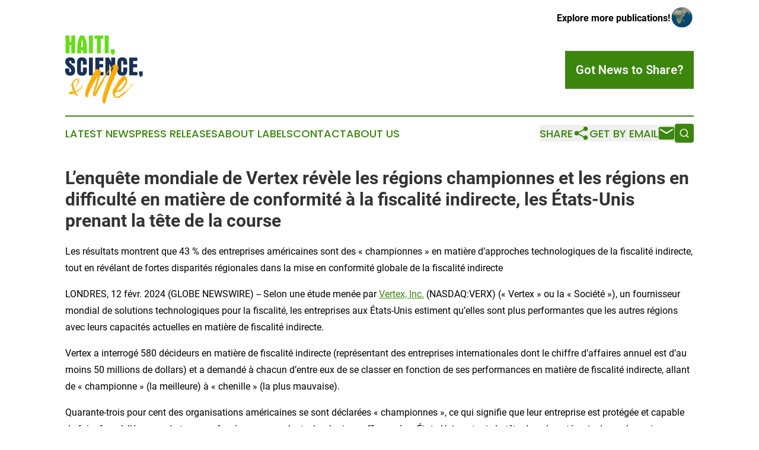

--- FILE ---
content_type: text/html;charset=utf-8
request_url: https://www.haitiscienceandme.com/article/687992988-l-enqu-te-mondiale-de-vertex-r-v-le-les-r-gions-championnes-et-les-r-gions-en-difficult-en-mati-re-de-conformit-la-fiscalit-indirecte-les
body_size: 9966
content:
<!DOCTYPE html>
<html lang="en">
<head>
  <title>L’enquête mondiale de Vertex révèle les régions championnes et les régions en difficulté en matière de conformité à la fiscalité indirecte, les États-Unis prenant la tête de la course | Haiti, Science, &amp; Me</title>
  <meta charset="utf-8">
  <meta name="viewport" content="width=device-width, initial-scale=1">
    <meta name="description" content="Haiti, Science, &amp; Me is an online news publication focusing on science &amp; technology in the Haiti: Catch up with science and technology news from Haiti">
    <link rel="icon" href="https://cdn.newsmatics.com/agp/sites/haitiscienceandme-favicon-1.png" type="image/png">
  <meta name="csrf-token" content="Tz1YCp2Fb30AxmQ8CKr7dteEI3uHtZCOIf4W6tSluoM=">
  <meta name="csrf-param" content="authenticity_token">
  <link href="/css/styles.min.css?v6eb3bc323562751890e3a74b24e16ad07f30b1f7" rel="stylesheet" data-turbo-track="reload">
  <link rel="stylesheet" href="/plugins/vanilla-cookieconsent/cookieconsent.css?v6eb3bc323562751890e3a74b24e16ad07f30b1f7">
  
<style type="text/css">
    :root {
        --color-primary-background: rgba(60, 134, 14, 0.1);
        --color-primary: #3c860e;
        --color-secondary: #a06b00;
    }
</style>

  <script type="importmap">
    {
      "imports": {
          "adController": "/js/controllers/adController.js?v6eb3bc323562751890e3a74b24e16ad07f30b1f7",
          "alertDialog": "/js/controllers/alertDialog.js?v6eb3bc323562751890e3a74b24e16ad07f30b1f7",
          "articleListController": "/js/controllers/articleListController.js?v6eb3bc323562751890e3a74b24e16ad07f30b1f7",
          "dialog": "/js/controllers/dialog.js?v6eb3bc323562751890e3a74b24e16ad07f30b1f7",
          "flashMessage": "/js/controllers/flashMessage.js?v6eb3bc323562751890e3a74b24e16ad07f30b1f7",
          "gptAdController": "/js/controllers/gptAdController.js?v6eb3bc323562751890e3a74b24e16ad07f30b1f7",
          "hamburgerController": "/js/controllers/hamburgerController.js?v6eb3bc323562751890e3a74b24e16ad07f30b1f7",
          "labelsDescription": "/js/controllers/labelsDescription.js?v6eb3bc323562751890e3a74b24e16ad07f30b1f7",
          "searchController": "/js/controllers/searchController.js?v6eb3bc323562751890e3a74b24e16ad07f30b1f7",
          "videoController": "/js/controllers/videoController.js?v6eb3bc323562751890e3a74b24e16ad07f30b1f7",
          "navigationController": "/js/controllers/navigationController.js?v6eb3bc323562751890e3a74b24e16ad07f30b1f7"          
      }
    }
  </script>
  <script>
      (function(w,d,s,l,i){w[l]=w[l]||[];w[l].push({'gtm.start':
      new Date().getTime(),event:'gtm.js'});var f=d.getElementsByTagName(s)[0],
      j=d.createElement(s),dl=l!='dataLayer'?'&l='+l:'';j.async=true;
      j.src='https://www.googletagmanager.com/gtm.js?id='+i+dl;
      f.parentNode.insertBefore(j,f);
      })(window,document,'script','dataLayer','GTM-KGCXW2X');
  </script>

  <script>
    window.dataLayer.push({
      'cookie_settings': 'delta'
    });
  </script>
</head>
<body class="df-5 is-subpage">
<noscript>
  <iframe src="https://www.googletagmanager.com/ns.html?id=GTM-KGCXW2X"
          height="0" width="0" style="display:none;visibility:hidden"></iframe>
</noscript>
<div class="layout">

  <!-- Top banner -->
  <div class="max-md:hidden w-full content universal-ribbon-inner flex justify-end items-center">
    <a href="https://www.affinitygrouppublishing.com/" target="_blank" class="brands">
      <span class="font-bold text-black">Explore more publications!</span>
      <div>
        <img src="/images/globe.png" height="40" width="40" class="icon-globe"/>
      </div>
    </a>
  </div>
  <header data-controller="hamburger">
  <div class="content">
    <div class="header-top">
      <div class="flex gap-2 masthead-container justify-between items-center">
        <div class="mr-4 logo-container">
          <a href="/">
              <img src="https://cdn.newsmatics.com/agp/sites/haitiscienceandme-logo-1.svg" alt="Haiti, Science, &amp; Me"
                class="max-md:!h-[60px] lg:!max-h-[115px]" height="308"
                width="auto" />
          </a>
        </div>
        <button class="hamburger relative w-8 h-6">
          <span aria-hidden="true"
            class="block absolute h-[2px] w-9 bg-[--color-primary] transform transition duration-500 ease-in-out -translate-y-[15px]"></span>
          <span aria-hidden="true"
            class="block absolute h-[2px] w-7 bg-[--color-primary] transform transition duration-500 ease-in-out translate-x-[7px]"></span>
          <span aria-hidden="true"
            class="block absolute h-[2px] w-9 bg-[--color-primary] transform transition duration-500 ease-in-out translate-y-[15px]"></span>
        </button>
        <a href="/submit-news" class="max-md:hidden button button-upload-content button-primary w-fit">
          <span>Got News to Share?</span>
        </a>
      </div>
      <!--  Screen size line  -->
      <div class="absolute bottom-0 -ml-[20px] w-screen h-[1px] bg-[--color-primary] z-50 md:hidden">
      </div>
    </div>
    <!-- Navigation bar -->
    <div class="navigation is-hidden-on-mobile" id="main-navigation">
      <div class="w-full md:hidden">
        <div data-controller="search" class="relative w-full">
  <div data-search-target="form" class="relative active">
    <form data-action="submit->search#performSearch" class="search-form">
      <input type="text" name="query" placeholder="Search..." data-search-target="input" class="search-input md:hidden" />
      <button type="button" data-action="click->search#toggle" data-search-target="icon" class="button-search">
        <img height="18" width="18" src="/images/search.svg" />
      </button>
    </form>
  </div>
</div>

      </div>
      <nav class="navigation-part">
          <a href="/latest-news" class="nav-link">
            Latest News
          </a>
          <a href="/press-releases" class="nav-link">
            Press Releases
          </a>
          <a href="/about-labels" class="nav-link">
            About Labels
          </a>
          <a href="/contact" class="nav-link">
            Contact
          </a>
          <a href="/about" class="nav-link">
            About Us
          </a>
      </nav>
      <div class="w-full md:w-auto md:justify-end">
        <div data-controller="navigation" class="header-actions hidden">
  <button class="nav-link flex gap-1 items-center" onclick="window.ShareDialog.openDialog()">
    <span data-navigation-target="text">
      Share
    </span>
    <span class="icon-share"></span>
  </button>
  <button onclick="window.AlertDialog.openDialog()" class="nav-link nav-link-email flex items-center gap-1.5">
    <span data-navigation-target="text">
      Get by Email
    </span>
    <span class="icon-mail"></span>
  </button>
  <div class="max-md:hidden">
    <div data-controller="search" class="relative w-full">
  <div data-search-target="form" class="relative active">
    <form data-action="submit->search#performSearch" class="search-form">
      <input type="text" name="query" placeholder="Search..." data-search-target="input" class="search-input md:hidden" />
      <button type="button" data-action="click->search#toggle" data-search-target="icon" class="button-search">
        <img height="18" width="18" src="/images/search.svg" />
      </button>
    </form>
  </div>
</div>

  </div>
</div>

      </div>
      <a href="/submit-news" class="md:hidden uppercase button button-upload-content button-primary w-fit">
        <span>Got News to Share?</span>
      </a>
      <a href="https://www.affinitygrouppublishing.com/" target="_blank" class="nav-link-agp">
        Explore more publications!
        <img src="/images/globe.png" height="35" width="35" />
      </a>
    </div>
  </div>
</header>

  <div id="main-content" class="content">
    <div id="flash-message"></div>
    <h1>L’enquête mondiale de Vertex révèle les régions championnes et les régions en difficulté en matière de conformité à la fiscalité indirecte, les États-Unis prenant la tête de la course</h1>
<div class="press-release">
  <h2>Les r&#xE9;sultats montrent que 43&#xA0;% des entreprises am&#xE9;ricaines sont des &#xAB;&#xA0;championnes&#xA0;&#xBB; en mati&#xE8;re d&#x2019;approches technologiques de la fiscalit&#xE9; indirecte, tout en r&#xE9;v&#xE9;lant de fortes disparit&#xE9;s r&#xE9;gionales dans la mise en conformit&#xE9; globale de la fiscalit&#xE9; indirecte</h2>
      <p>LONDRES,  12 f&#xE9;vr. 2024  (GLOBE NEWSWIRE) -- Selon une &#xE9;tude men&#xE9;e par&#xA0;<a href="https://www.globenewswire.com/Tracker?data=[base64]" rel="nofollow" target="_blank"><u>Vertex,&#xA0;Inc.</u></a>&#xA0;(NASDAQ:VERX) (&#xAB;&#xA0;Vertex&#xA0;&#xBB; ou la &#xAB;&#xA0;Soci&#xE9;t&#xE9;&#xA0;&#xBB;), un fournisseur mondial de solutions technologiques pour la fiscalit&#xE9;, les entreprises aux &#xC9;tats-Unis estiment qu&#x2019;elles sont plus performantes que les autres r&#xE9;gions avec leurs capacit&#xE9;s actuelles en mati&#xE8;re de fiscalit&#xE9; indirecte.<br></p>  <p>Vertex a interrog&#xE9; 580&#xA0;d&#xE9;cideurs en mati&#xE8;re de fiscalit&#xE9; indirecte (repr&#xE9;sentant des entreprises internationales dont le chiffre d&#x2019;affaires annuel est d&#x2019;au moins 50&#xA0;millions de dollars) et a demand&#xE9; &#xE0; chacun d&#x2019;entre eux de se classer en fonction de ses performances en mati&#xE8;re de fiscalit&#xE9; indirecte, allant de &#xAB;&#xA0;championne&#xA0;&#xBB; (la meilleure) &#xE0; &#xAB;&#xA0;chenille&#xA0;&#xBB; (la plus mauvaise).</p>  <p>Quarante-trois pour cent des organisations am&#xE9;ricaines se sont d&#xE9;clar&#xE9;es &#xAB;&#xA0;championnes&#xA0;&#xBB;, ce qui signifie que leur entreprise est prot&#xE9;g&#xE9;e et capable de faire face &#xE0; l&#x2019;&#xE9;preuve du temps gr&#xE2;ce &#xE0; une approche technologique efficace. Les &#xC9;tats-Unis ont pris la t&#xEA;te dans la cat&#xE9;gorie des &#xAB;&#xA0;champions&#xA0;&#xBB;, tandis que les entreprises britanniques et irlandaises ont &#xE9;t&#xE9; consid&#xE9;r&#xE9;es comme des &#xAB;&#xA0;chenilles&#xA0;&#xBB;, 72&#xA0;% d&#x2019;entre elles d&#xE9;crivant leur entreprise comme &#xE9;tant sujette &#xE0; des risques en mati&#xE8;re de gestion de la conformit&#xE9; de la fiscalit&#xE9; indirecte.</p>  <p>Peter&#xA0;Boerhof, directeur principal de la TVA pour le bureau fiscal principal de Vertex, a comment&#xE9; les r&#xE9;sultats en ces termes&#xA0;: &#xAB;&#xA0;Si l&#x2019;on examine les diff&#xE9;rences r&#xE9;gionales, il est clair que les r&#xE9;gions championnes ont adopt&#xE9; la technologie fiscale pour les aider &#xE0; relever les d&#xE9;fis actuels de leur strat&#xE9;gie de conformit&#xE9;. Soixante-dix-sept pour cent des personnes interrog&#xE9;es aux &#xC9;tats-Unis estiment que les moteurs et les logiciels sp&#xE9;cialis&#xE9;s ont simplifi&#xE9; le processus de mise en conformit&#xE9;, et 81&#xA0;% se sentent bien &#xE9;quip&#xE9;es pour rendre la fiscalit&#xE9; num&#xE9;rique. Il n&#x2019;est pas surprenant que de nombreuses organisations am&#xE9;ricaines aient adopt&#xE9; la technologie fiscale pour faire face &#xE0; la complexit&#xE9; de leur paysage fiscal, car elles doivent composer avec plus de 19&#xA0;000&#xA0;juridictions fiscales et des taux et r&#xE8;gles d&#x2019;imp&#xF4;ts indirects&#xA0;&#xBB;.</p>  <p>&#xAB; Mais si l&#x2019;on compare ces chiffres &#xE0; ceux du Royaume-Uni, l&#x2019;une des plus grandes r&#xE9;gions &#xE0; recenser des &#xAB;&#xA0;chenilles&#xA0;&#xBB;, on constate que 38&#xA0;% des r&#xE9;pondants au sein de cette r&#xE9;gion estiment que la principale lacune de leur strat&#xE9;gie de conformit&#xE9; est l&#x2019;absence de technologie ad&#xE9;quate&#xA0;&#xBB;, a confi&#xE9; M.&#xA0;Boerhof.</p>  <p>Dans toute l&#x2019;Europe, de nombreux facteurs incitent les entreprises &#xE0; adopter une approche plus prudente de la gestion de la conformit&#xE9; en mati&#xE8;re de fiscalit&#xE9; indirecte. Il s&#x2019;agit notamment de l&#x2019;arriv&#xE9;e de la proposition relative &#xE0; la TVA &#xE0; l&#x2019;&#xE8;re num&#xE9;rique (<em>VAT in the Digital Age</em>, &#xAB;&#xA0;ViDA&#xA0;&#xBB;), de la num&#xE9;risation continue du paysage r&#xE9;glementaire et de l&#x2019;&#xE9;volution constante des r&#xE8;gles et des taux de TVA.</p>  <p>En cons&#xE9;quence, les entreprises de nombreuses r&#xE9;gions d&#x2019;Europe se sentent bien arm&#xE9;es pour faire face aux r&#xE8;gles de facturation &#xE9;lectronique existantes ou &#xE0; venir (77&#xA0;% dans la r&#xE9;gion DACH, 77&#xA0;% en Italie et 70&#xA0;% en France).</p>  <p>En outre, les entreprises de cette r&#xE9;gion se sentent bien arm&#xE9;es pour faire face &#xE0; l&#x2019;&#xE9;volution des r&#xE8;gles d&#x2019;enregistrement de la TVA&#xA0;: 93&#xA0;% des entreprises espagnoles l&#x2019;affirment, suivies de pr&#xE8;s par l&#x2019;Italie (83&#xA0;%) et la r&#xE9;gion DACH (79&#xA0;%).</p>  <p>Si l&#x2019;on consid&#xE8;re plus particuli&#xE8;rement la r&#xE9;gion DACH, la plus grande partie des personnes interrog&#xE9;es se sont d&#xE9;clar&#xE9;es &#xAB;&#xA0;calculatrices&#xA0;&#xBB;, 39&#xA0;% des entreprises admettant qu&#x2019;elles adoptent une approche plus calcul&#xE9;e et plus r&#xE9;fl&#xE9;chie de la mise en conformit&#xE9; avec la fiscalit&#xE9; indirecte.</p>  <p>Plus de la moiti&#xE9; (56&#xA0;%) des organisations bas&#xE9;es dans la r&#xE9;gion DACH qui ont &#xE9;t&#xE9; jug&#xE9;es non conformes par le pass&#xE9; d&#xE9;clarent que cette classification a eu des cons&#xE9;quences financi&#xE8;res importantes pour leur entreprise, tandis que 54&#xA0;% des entreprises italiennes d&#xE9;clarent la m&#xEA;me chose.</p>  <p>Au Royaume-Uni et en Irlande, un quart (25&#xA0;%) des personnes interrog&#xE9;es se consid&#xE8;rent comme des &#xAB;&#xA0;chenilles&#xA0;&#xBB;, soit plus que les entreprises des &#xC9;tats-Unis (14&#xA0;%), de la r&#xE9;gion DACH (19&#xA0;%) et de l&#x2019;Espagne (17&#xA0;%), ce qui sugg&#xE8;re que la conformit&#xE9; &#xE0; la fiscalit&#xE9; indirecte ralentit les activit&#xE9;s op&#xE9;rationnelles des entreprises dans ces pays.</p>  <p>L&#x2019;enqu&#xEA;te indique que le manque de comp&#xE9;tences et de talents au sein des d&#xE9;partements fiscaux n&#x2019;est pas seulement un probl&#xE8;me pour les entreprises du monde entier, mais particuli&#xE8;rement pour celles du Royaume-Uni et de l&#x2019;Irlande, o&#xF9; plus d&#x2019;un tiers des personnes interrog&#xE9;es (36&#xA0;%) d&#xE9;clarent qu&#x2019;il s&#x2019;agit de la plus grande lacune dans leurs capacit&#xE9;s &#xE0; g&#xE9;rer la conformit&#xE9; en mati&#xE8;re de fiscalit&#xE9; indirecte.</p>  <p>L&#x2019;adoption de solutions technologiques d&#xE9;di&#xE9;es &#xE0; la fiscalit&#xE9; a &#xE9;galement jou&#xE9; un r&#xF4;le dans la distinction entre les r&#xE9;gions &#xAB;&#xA0;championnes&#xA0;&#xBB; et les r&#xE9;gions &#xAB;&#xA0;chenilles&#xA0;&#xBB;.</p>  <p>Gunjan&#xA0;Tripathi, Directeur EMOA pour le marketing des solutions chez Vertex, a ajout&#xE9;&#xA0;: &#xAB;&#xA0;L&#x2019;adoption de la bonne technologie fiscale pour votre entreprise est une &#xE9;tape importante, mais il faut &#xE9;galement mettre l&#x2019;accent sur la formation continue et le d&#xE9;veloppement des comp&#xE9;tences informatiques au sein des &#xE9;quipes fiscales afin qu&#x2019;elles puissent mettre en &#x153;uvre et g&#xE9;rer cette technologie&#xA0;&#xBB;.</p>  <p>&#xAB;&#xA0;Certains signes montrent que les entreprises sont pr&#xEA;tes &#xE0; s&#x2019;engager dans cette voie. Pr&#xE8;s de la moiti&#xE9; de nos r&#xE9;pondants &#xE0; l&#x2019;&#xE9;chelle mondiale (49&#xA0;%) pensent qu&#x2019;ils seront plus en conformit&#xE9; avec la fiscalit&#xE9; indirecte d&#x2019;ici&#xA0;2030, et 56&#xA0;% des entreprises du Royaume-Uni pensent de m&#xEA;me, ce qui donne une image plus optimiste de l&#x2019;avenir&#xA0;&#xBB;, a not&#xE9; M.&#xA0;Tripathi.</p>  <p>Les r&#xE9;sultats complets de la recherche sont disponibles via&#xA0;<a href="https://www.globenewswire.com/Tracker?data=[base64]" rel="nofollow" target="_blank"><u>ce lien</u></a>.</p>  <p><strong>&#xC0; propos de la recherche</strong></p>  <p>L&#x2019;enqu&#xEA;te a &#xE9;t&#xE9; men&#xE9;e aupr&#xE8;s de 580&#xA0;professionnels ayant une influence sur les d&#xE9;cisions relatives aux imp&#xF4;ts indirects dans des entreprises affichant un chiffre d&#x2019;affaires annuel d&#x2019;au moins 50&#xA0;millions de dollars et bas&#xE9;es en Belgique, aux Pays-Bas, dans la r&#xE9;gion DACH, dans les Pays scandinaves, en Espagne, en France, en Italie, au Royaume-Uni, en Irlande et aux &#xC9;tats-Unis.</p>  <p>Au niveau global, les r&#xE9;sultats sont pr&#xE9;cis &#xE0; &#xB1;&#xA0;4,1&#xA0;% avec des limites de confiance de 95&#xA0;%, en supposant un r&#xE9;sultat de 50&#xA0;%.</p>  <p>Les entretiens ont &#xE9;t&#xE9; men&#xE9;s en ligne par Sapio&#xA0;Research en juin&#xA0;2023 &#xE0; l&#x2019;aide d&#x2019;une invitation par courrier &#xE9;lectronique et d&#x2019;une enqu&#xEA;te en ligne.</p>  <p><strong>&#xC0; propos de Vertex</strong></p>  <p>Vertex,&#xA0;Inc. est l&#x2019;un des principaux fournisseurs mondiaux de solutions en mati&#xE8;re de fiscalit&#xE9; indirecte. La Soci&#xE9;t&#xE9; a pour vocation de fournir une fiabilit&#xE9; absolue en mati&#xE8;re de technologie fiscale, et ainsi permettre aux entreprises du monde entier de r&#xE9;aliser des transactions en toute conformit&#xE9;, tout en se d&#xE9;veloppant en toute confiance. Vertex fournit des solutions qui peuvent &#xEA;tre adapt&#xE9;es &#xE0; des secteurs sp&#xE9;cifiques pour les principaux syst&#xE8;mes fiscaux indirects, y compris les ventes et l&#x2019;utilisation par les consommateurs, la valeur ajout&#xE9;e et la paie. Bas&#xE9;e en Am&#xE9;rique du Nord, et avec des bureaux en Am&#xE9;rique du Sud et en Europe, Vertex emploie plus de 1&#xA0;400&#xA0;professionnels et r&#xE9;pond aux besoins d&#x2019;entreprises du monde entier.</p>  <p>Pour tout compl&#xE9;ment d&#x2019;information, rendez-vous sur&#xA0;<a href="https://www.globenewswire.com/Tracker?data=VfNd4GmxYSPut-XXt4Go_5uet82LNfUbtBWDFM2AVSRrMInPrGyv4JM_CDR4Ht_Jdn-U2FV4LqhK4dOay9nR1M-7CQK7ns0jtJ2ooX-GmLc=" rel="nofollow" target="_blank"><u>www.vertexinc.com</u></a>&#xA0;ou suivez-nous sur&#xA0;<a href="https://www.globenewswire.com/Tracker?data=GrDXedR7JljEI6Ql_QFAtU7x-icaf1bLBylSgCLEncefo_l7_EifpaCmP9BSIJk6Ulxcgp4dWHjfUEWb5Bp_iA==" rel="nofollow" target="_blank"><u>Twitter</u></a>&#xA0;et&#xA0;<a href="https://www.globenewswire.com/Tracker?data=FB3aA5irjj0JWq8-f-qI2P1sH4xlc8J5ssGzHiBRmiB_BNyDAuZrLlC4bYPru4sd0Zo-ZmTNqliNe5sWngsWUy4-VQ3pUlhOXEXApvNI5xA=" rel="nofollow" target="_blank"><u>LinkedIn</u></a>.</p>  <p>Copyright &#xA9; 2024 Vertex,&#xA0;Inc. Tous droits r&#xE9;serv&#xE9;s. Les informations figurant dans le pr&#xE9;sent document sont uniquement publi&#xE9;es &#xE0; titre d&#x2019;information. Elles peuvent faire l&#x2019;objet d&#x2019;&#xE9;volutions futures &#xE0; tout moment et ne constituent en aucun cas un conseil juridique ou fiscal. La direction du produit et les informations potentielles de feuille de route ne constituent aucune garantie, ne peuvent s&#x2019;int&#xE9;grer dans un contrat quelconque, ni ne repr&#xE9;sentent un engagement &#xE0; fournir quelconque mat&#xE9;riau, code ou fonctionnalit&#xE9;. Ces informations ne doivent servir &#xE0; aucune prise de d&#xE9;cision d&#x2019;achat, juridique ou fiscale. La mise au point, la diffusion et le calendrier de d&#xE9;ploiement de l&#x2019;ensemble des fonctionnalit&#xE9;s ou caract&#xE9;ristiques d&#xE9;crites pour les produits de vertex restent &#xE0; la seule discr&#xE9;tion de Vertex,&#xA0;Inc. Toutes les d&#xE9;clarations contenues dans cette communication qui ne sont pas des faits historiques sont des d&#xE9;clarations prospectives au sens du <em>Private Securities Litigation Reform Act</em> (loi am&#xE9;ricaine sur la r&#xE9;forme des litiges relatifs aux valeurs mobili&#xE8;res priv&#xE9;es) de&#xA0;1995. Toutes les d&#xE9;clarations prospectives sont assujetties &#xE0; divers risques et incertitudes d&#xE9;crits dans les documents d&#xE9;pos&#xE9;s par Vertex aupr&#xE8;s de la Securities and Exchange Commission (&#xAB;&#xA0;SEC&#xA0;&#xBB;) des &#xC9;tats-Unis, qui pourraient entra&#xEE;ner un &#xE9;cart significatif entre les r&#xE9;sultats r&#xE9;els et les anticipations. Vertex conseille aux lecteurs de ne pas se fier ind&#xFB;ment &#xE0; ces d&#xE9;clarations prospectives, que Vertex n&#x2019;a aucune obligation de mettre &#xE0; jour.</p>  <p><strong>Pour les demandes de renseignements de la presse&#xA0;:</strong><br>James Weaver<br>Skout PR for Vertex, Inc.<br><a href="https://www.globenewswire.com/Tracker?data=L7DOAn_C90PF1-PbNLUPFbbVbsfU06t16TwgKzpJUSBkW2WR_50WXQStpEkmy9fSjZeZSa7GbYPUIORwE_Io45QIZRUifwviQnHFit7IGQI=" rel="nofollow" target="_blank">james.weaver@skoutpr.com</a><a href="https://www.globenewswire.com/Tracker?data=E9_Y3Wl-pkkkKLTXYO-z4Ekp5bfzy2w-nRsOjy15NVudx1MnCstoodL-hHUytZkM0ASSFAVVf7ttDRBKZt_pEw==" rel="nofollow" target="_blank"><br></a>+44 1625 869 418</p>  <p><strong>Contact de la Soci&#xE9;t&#xE9;&#xA0;:</strong><br>Rachel&#xA0;Litcofsky<br>Vertex,&#xA0;Inc.<br><a href="https://www.globenewswire.com/Tracker?data=Fs-D2cBW5r3oHcBtfH2HseNc3yKFQcb7NmPIfWjqLClytfyw9EvjQSZibBNPfAaPzwrsjFuhGsrnNxVKplYeJBrv4eYvu4eQfG8rwaisYfvrtegZG4wQXK78-Wdo8Q7n" rel="nofollow" target="_blank"><u>mediainquiries@vertexinc.com</u></a></p>  <p><strong>Contact pour les relations avec les investisseurs&#xA0;:</strong><br>Joe&#xA0;Crivelli<br>Vertex,&#xA0;Inc.<br><a href="https://www.globenewswire.com/Tracker?data=eLqnrx1LPI5YgxLf952ZQJx6pSl3q3PCKiy867FPp_P-zCxO57RefaZZHXlAulgl2xs-9i5xL9q_zZE5Y2bdhg==" rel="nofollow" target="_blank"><u>ir@vertexinc.com</u></a></p> <img class="__GNW8366DE3E__IMG" src="https://www.globenewswire.com/newsroom/ti?nf=OTAzNTc1MyM2MDYzMTkyIzIxNzkzMzk="> <br><img src="https://ml.globenewswire.com/media/MDNlN2NhNTYtMTMxYi00OWM0LWJmNjctMGIyOGIxZTdlZDgwLTExOTA5MDg=/tiny/Vertex-Inc-.png" referrerpolicy="no-referrer-when-downgrade"><p><a href="https://www.globenewswire.com/NewsRoom/AttachmentNg/6ba021ca-eeeb-4dd6-8e42-23f8fc2008eb" rel="nofollow"><img src="https://ml.globenewswire.com/media/6ba021ca-eeeb-4dd6-8e42-23f8fc2008eb/small/vertex-logo-jpg.jpg" border="0" width="150" height="78" alt="Primary Logo"></a></p>
    <p>
  Legal Disclaimer:
</p>
<p>
  EIN Presswire provides this news content "as is" without warranty of any kind. We do not accept any responsibility or liability
  for the accuracy, content, images, videos, licenses, completeness, legality, or reliability of the information contained in this
  article. If you have any complaints or copyright issues related to this article, kindly contact the author above.
</p>
<img class="prtr" src="https://www.einpresswire.com/tracking/article.gif?t=5&a=nlTdW9SpaoIEc3zs&i=NtmYWlmm5gorO9oC" alt="">
</div>

  </div>
</div>
<footer class="footer footer-with-line">
  <div class="content flex flex-col">
    <p class="footer-text text-sm mb-4 order-2 lg:order-1">© 1995-2026 Newsmatics Inc. dba Affinity Group Publishing &amp; Haiti, Science, &amp; Me. All Rights Reserved.</p>
    <div class="footer-nav lg:mt-2 mb-[30px] lg:mb-0 flex gap-7 flex-wrap justify-center order-1 lg:order-2">
        <a href="/about" class="footer-link">About</a>
        <a href="/archive" class="footer-link">Press Release Archive</a>
        <a href="/submit-news" class="footer-link">Submit Press Release</a>
        <a href="/legal/terms" class="footer-link">Terms &amp; Conditions</a>
        <a href="/legal/dmca" class="footer-link">Copyright/DMCA Policy</a>
        <a href="/legal/privacy" class="footer-link">Privacy Policy</a>
        <a href="/contact" class="footer-link">Contact</a>
    </div>
  </div>
</footer>
<div data-controller="dialog" data-dialog-url-value="/" data-action="click->dialog#clickOutside">
  <dialog
    class="modal-shadow fixed backdrop:bg-black/20 z-40 text-left bg-white rounded-full w-[350px] h-[350px] overflow-visible"
    data-dialog-target="modal"
  >
    <div class="text-center h-full flex items-center justify-center">
      <button data-action="click->dialog#close" type="button" class="modal-share-close-button">
        ✖
      </button>
      <div>
        <div class="mb-4">
          <h3 class="font-bold text-[28px] mb-3">Share us</h3>
          <span class="text-[14px]">on your social networks:</span>
        </div>
        <div class="flex gap-6 justify-center text-center">
          <a href="https://www.facebook.com/sharer.php?u=https://www.haitiscienceandme.com" class="flex flex-col items-center font-bold text-[#4a4a4a] text-sm" target="_blank">
            <span class="h-[55px] flex items-center">
              <img width="40px" src="/images/fb.png" alt="Facebook" class="mb-2">
            </span>
            <span class="text-[14px]">
              Facebook
            </span>
          </a>
          <a href="https://www.linkedin.com/sharing/share-offsite/?url=https://www.haitiscienceandme.com" class="flex flex-col items-center font-bold text-[#4a4a4a] text-sm" target="_blank">
            <span class="h-[55px] flex items-center">
              <img width="40px" height="40px" src="/images/linkedin.png" alt="LinkedIn" class="mb-2">
            </span>
            <span class="text-[14px]">
            LinkedIn
            </span>
          </a>
        </div>
      </div>
    </div>
  </dialog>
</div>

<div data-controller="alert-dialog" data-action="click->alert-dialog#clickOutside">
  <dialog
    class="fixed backdrop:bg-black/20 modal-shadow z-40 text-left bg-white rounded-full w-full max-w-[450px] aspect-square overflow-visible"
    data-alert-dialog-target="modal">
    <div class="flex items-center text-center -mt-4 h-full flex-1 p-8 md:p-12">
      <button data-action="click->alert-dialog#close" type="button" class="modal-close-button">
        ✖
      </button>
      <div class="w-full" data-alert-dialog-target="subscribeForm">
        <img class="w-8 mx-auto mb-4" src="/images/agps.svg" alt="AGPs" />
        <p class="md:text-lg">Get the latest news on this topic.</p>
        <h3 class="dialog-title mt-4">SIGN UP FOR FREE TODAY</h3>
        <form data-action="submit->alert-dialog#submit" method="POST" action="/alerts">
  <input type="hidden" name="authenticity_token" value="Tz1YCp2Fb30AxmQ8CKr7dteEI3uHtZCOIf4W6tSluoM=">

  <input data-alert-dialog-target="fullnameInput" type="text" name="fullname" id="fullname" autocomplete="off" tabindex="-1">
  <label>
    <input data-alert-dialog-target="emailInput" placeholder="Email address" name="email" type="email"
      value=""
      class="rounded-xs mb-2 block w-full bg-white px-4 py-2 text-gray-900 border-[1px] border-solid border-gray-600 focus:border-2 focus:border-gray-800 placeholder:text-gray-400"
      required>
  </label>
  <div class="text-red-400 text-sm" data-alert-dialog-target="errorMessage"></div>

  <input data-alert-dialog-target="timestampInput" type="hidden" name="timestamp" value="1769727664" autocomplete="off" tabindex="-1">

  <input type="submit" value="Sign Up"
    class="!rounded-[3px] w-full mt-2 mb-4 bg-primary px-5 py-2 leading-5 font-semibold text-white hover:color-primary/75 cursor-pointer">
</form>
<a data-action="click->alert-dialog#close" class="text-black underline hover:no-underline inline-block mb-4" href="#">No Thanks</a>
<p class="text-[15px] leading-[22px]">
  By signing to this email alert, you<br /> agree to our
  <a href="/legal/terms" class="underline text-primary hover:no-underline" target="_blank">Terms & Conditions</a>
</p>

      </div>
      <div data-alert-dialog-target="checkEmail" class="hidden">
        <img class="inline-block w-9" src="/images/envelope.svg" />
        <h3 class="dialog-title">Check Your Email</h3>
        <p class="text-lg mb-12">We sent a one-time activation link to <b data-alert-dialog-target="userEmail"></b>.
          Just click on the link to
          continue.</p>
        <p class="text-lg">If you don't see the email in your inbox, check your spam folder or <a
            class="underline text-primary hover:no-underline" data-action="click->alert-dialog#showForm" href="#">try
            again</a>
        </p>
      </div>

      <!-- activated -->
      <div data-alert-dialog-target="activated" class="hidden">
        <img class="w-8 mx-auto mb-4" src="/images/agps.svg" alt="AGPs" />
        <h3 class="dialog-title">SUCCESS</h3>
        <p class="text-lg">You have successfully confirmed your email and are subscribed to <b>
            Haiti, Science, &amp; Me
          </b> daily
          news alert.</p>
      </div>
      <!-- alreadyActivated -->
      <div data-alert-dialog-target="alreadyActivated" class="hidden">
        <img class="w-8 mx-auto mb-4" src="/images/agps.svg" alt="AGPs" />
        <h3 class="dialog-title">Alert was already activated</h3>
        <p class="text-lg">It looks like you have already confirmed and are receiving the <b>
            Haiti, Science, &amp; Me
          </b> daily news
          alert.</p>
      </div>
      <!-- activateErrorMessage -->
      <div data-alert-dialog-target="activateErrorMessage" class="hidden">
        <img class="w-8 mx-auto mb-4" src="/images/agps.svg" alt="AGPs" />
        <h3 class="dialog-title">Oops!</h3>
        <p class="text-lg mb-4">It looks like something went wrong. Please try again.</p>
        <form data-action="submit->alert-dialog#submit" method="POST" action="/alerts">
  <input type="hidden" name="authenticity_token" value="Tz1YCp2Fb30AxmQ8CKr7dteEI3uHtZCOIf4W6tSluoM=">

  <input data-alert-dialog-target="fullnameInput" type="text" name="fullname" id="fullname" autocomplete="off" tabindex="-1">
  <label>
    <input data-alert-dialog-target="emailInput" placeholder="Email address" name="email" type="email"
      value=""
      class="rounded-xs mb-2 block w-full bg-white px-4 py-2 text-gray-900 border-[1px] border-solid border-gray-600 focus:border-2 focus:border-gray-800 placeholder:text-gray-400"
      required>
  </label>
  <div class="text-red-400 text-sm" data-alert-dialog-target="errorMessage"></div>

  <input data-alert-dialog-target="timestampInput" type="hidden" name="timestamp" value="1769727664" autocomplete="off" tabindex="-1">

  <input type="submit" value="Sign Up"
    class="!rounded-[3px] w-full mt-2 mb-4 bg-primary px-5 py-2 leading-5 font-semibold text-white hover:color-primary/75 cursor-pointer">
</form>
<a data-action="click->alert-dialog#close" class="text-black underline hover:no-underline inline-block mb-4" href="#">No Thanks</a>
<p class="text-[15px] leading-[22px]">
  By signing to this email alert, you<br /> agree to our
  <a href="/legal/terms" class="underline text-primary hover:no-underline" target="_blank">Terms & Conditions</a>
</p>

      </div>

      <!-- deactivated -->
      <div data-alert-dialog-target="deactivated" class="hidden">
        <img class="w-8 mx-auto mb-4" src="/images/agps.svg" alt="AGPs" />
        <h3 class="dialog-title">You are Unsubscribed!</h3>
        <p class="text-lg">You are no longer receiving the <b>
            Haiti, Science, &amp; Me
          </b>daily news alert.</p>
      </div>
      <!-- alreadyDeactivated -->
      <div data-alert-dialog-target="alreadyDeactivated" class="hidden">
        <img class="w-8 mx-auto mb-4" src="/images/agps.svg" alt="AGPs" />
        <h3 class="dialog-title">You have already unsubscribed!</h3>
        <p class="text-lg">You are no longer receiving the <b>
            Haiti, Science, &amp; Me
          </b> daily news alert.</p>
      </div>
      <!-- deactivateErrorMessage -->
      <div data-alert-dialog-target="deactivateErrorMessage" class="hidden">
        <img class="w-8 mx-auto mb-4" src="/images/agps.svg" alt="AGPs" />
        <h3 class="dialog-title">Oops!</h3>
        <p class="text-lg">Try clicking the Unsubscribe link in the email again and if it still doesn't work, <a
            href="/contact">contact us</a></p>
      </div>
    </div>
  </dialog>
</div>

<script src="/plugins/vanilla-cookieconsent/cookieconsent.umd.js?v6eb3bc323562751890e3a74b24e16ad07f30b1f7"></script>
  <script src="/js/cookieconsent.js?v6eb3bc323562751890e3a74b24e16ad07f30b1f7"></script>

<script type="module" src="/js/app.js?v6eb3bc323562751890e3a74b24e16ad07f30b1f7"></script>
</body>
</html>


--- FILE ---
content_type: image/svg+xml
request_url: https://cdn.newsmatics.com/agp/sites/haitiscienceandme-logo-1.svg
body_size: 44954
content:
<?xml version="1.0" encoding="UTF-8" standalone="no"?>
<svg
   xmlns:dc="http://purl.org/dc/elements/1.1/"
   xmlns:cc="http://creativecommons.org/ns#"
   xmlns:rdf="http://www.w3.org/1999/02/22-rdf-syntax-ns#"
   xmlns:svg="http://www.w3.org/2000/svg"
   xmlns="http://www.w3.org/2000/svg"
   id="Layer_1"
   data-name="Layer 1"
   viewBox="0 0 352 308.56"
   version="1.1"
   width="352"
   height="308.56">
  <metadata
     id="metadata45">
    <rdf:RDF>
      <cc:Work
         rdf:about="">
        <dc:format>image/svg+xml</dc:format>
        <dc:type
           rdf:resource="http://purl.org/dc/dcmitype/StillImage" />
      </cc:Work>
    </rdf:RDF>
  </metadata>
  <defs
     id="defs4">
    <style
       id="style2">.cls-1{fill:#64dd17;}.cls-2{fill:#183054;}.cls-3{fill:#ffab00;}</style>
  </defs>
  <title
     id="title6">121</title>
  <path
     class="cls-1"
     d="m 19.18,0 v 28.74 h 8.24 V 0 H 45.2 V 80.43 H 27.42 v -37 h -8.24 v 37 H 1.39 V 0 Z"
     id="path8" />
  <path
     class="cls-1"
     d="M 54.38,64.65 C 54.38,37.1 57.91,16.02 68.51,0 H 84.4 C 95,16.14 98.54,37.25 98.54,64.65 V 80.43 H 80.75 V 67.13 H 72 v 13.3 H 54.38 Z M 80.75,52.05 C 80.52,36.51 78.99,24.62 76.4,16.61 c -2.59,8 -4.12,19.9 -4.36,35.44 z"
     id="path10" />
  <path
     class="cls-1"
     d="M 125.49,0 V 80.43 H 107.71 V 0 Z"
     id="path12" />
  <path
     class="cls-1"
     d="m 133.38,0 h 38.5 V 14.72 H 161.52 V 80.43 H 143.74 V 14.72 h -10.36 z"
     id="path14" />
  <path
     class="cls-1"
     d="M 197,0 V 80.43 H 179.18 V 0 Z"
     id="path16" />
  <path
     class="cls-1"
     d="m 224.39,62.18 v 18.25 l -11.54,8.13 -3.06,-3.18 4.47,-4.95 h -6.83 V 62.18 Z"
     id="path18" />
  <path
     class="cls-2"
     d="m 28,121.73 c 0,-4.95 -1.65,-7.3 -5.42,-7.3 -2.71,0 -4.59,1.65 -4.59,4.36 0,4.35 6.47,8.83 16.48,16.84 7.78,6.12 10.37,12.83 10.37,22.72 0,15.55 -7.42,23.32 -22.38,23.32 C 6.81,181.67 0,174.25 0,158.35 v -9.77 h 18 v 8.95 c 0,5.89 1.18,8.95 4.71,8.95 2.59,0 4.24,-2.12 4.24,-6 0,-6.59 -3.3,-10 -8.83,-14.83 -10,-8.6 -18,-14.14 -18,-26.38 0,-12.72 7.77,-20.26 22.26,-20.26 16.25,0 21.9,6.6 21.9,22.14 v 5.18 H 28 Z"
     id="path20" />
  <path
     class="cls-2"
     d="m 75.93,99.12 c 17.31,0 22.37,8.48 22.37,27 v 5.77 h -18 v -9.9 c 0,-5.18 -0.23,-7.53 -4.35,-7.53 -4.12,0 -4.36,2.12 -4.36,6.95 v 38 c 0,4.83 0.24,7.07 4.36,7.07 4.12,0 4.35,-2.36 4.35,-7.66 v -13.89 h 18 v 9.77 c 0,18.49 -5.06,27 -22.37,27 -17.31,0 -22.38,-8.48 -22.38,-27 v -28.61 c 0,-18.49 5.07,-26.97 22.38,-26.97 z"
     id="path22" />
  <path
     class="cls-2"
     d="m 125.26,100.18 v 80.43 h -17.78 v -80.43 z"
     id="path24" />
  <path
     class="cls-2"
     d="m 136.67,100.18 h 36.27 v 15.31 h -18.48 v 13.66 h 17.78 v 15.19 h -17.78 v 21 h 19.31 v 15.31 h -37.1 z"
     id="path26" />
  <path
     class="cls-2"
     d="m 198.73,100.18 a 130.24,130.24 0 0 1 10,21.2 v -21.2 h 17.67 v 80.43 H 208.73 V 164.83 A 81.72,81.72 0 0 0 200,127.25 v 53.35 h -17.76 v -80.42 z"
     id="path28" />
  <path
     class="cls-2"
     d="m 258.89,99.12 c 17.31,0 22.37,8.48 22.37,27 v 5.77 h -18 v -9.9 c 0,-5.18 -0.24,-7.53 -4.36,-7.53 -4.12,0 -4.36,2.12 -4.36,6.95 v 38 c 0,4.83 0.24,7.07 4.36,7.07 4.12,0 4.36,-2.36 4.36,-7.66 v -13.89 h 18 v 9.77 c 0,18.49 -5.06,27 -22.37,27 -17.31,0 -22.37,-8.48 -22.37,-27 v -28.61 c 0,-18.49 5.06,-26.97 22.37,-26.97 z"
     id="path30" />
  <path
     class="cls-2"
     d="m 290.44,100.18 h 36.27 v 15.31 h -18.49 v 13.66 H 326 v 15.19 h -17.78 v 21 h 19.31 v 15.31 h -37.09 z"
     id="path32" />
  <path
     class="cls-2"
     d="m 352,162.36 v 18.25 l -11.54,8.12 -3.06,-3.17 4.47,-4.95 h -6.83 v -18.25 z"
     id="path34" />
  <path
     class="cls-3"
     d="m 227,129.6 c 0.87,0.29 1.69,0.58 2.47,0.87 l 2.32,0.87 c -0.48,1.94 0.34,3 2.47,3.2 a 5.9,5.9 0 0 1 4,1.88 c 0.92,1.07 1.81,2.13 2.68,3.19 a 2.94,2.94 0 0 1 0.58,1.6 q 0.15,3.63 0.22,7.18 a 14.06,14.06 0 0 1 -2.1,7.33 62.78,62.78 0 0 0 -2.83,6.53 41.86,41.86 0 0 1 -3.12,6.53 q -1.89,3.19 -3.34,6.31 c -1,2.08 -2,4.23 -3,6.45 a 3.29,3.29 0 0 1 -0.72,1.16 18.63,18.63 0 0 0 -2.69,4.57 30.9,30.9 0 0 0 -1.38,5.59 11.49,11.49 0 0 1 -0.5,1.74 12.8,12.8 0 0 1 -0.95,2 c -0.38,0.68 -0.75,1.33 -1.08,2 a 6.08,6.08 0 0 1 -0.95,1.38 1.7,1.7 0 0 1 -0.43,0.36 0.73,0.73 0 0 0 -0.29,0.37 3,3 0 0 1 -0.73,2.68 14.31,14.31 0 0 0 -1.74,2.25 7,7 0 0 0 -0.94,1.52 2.56,2.56 0 0 0 -0.08,1.82 1.83,1.83 0 0 1 -0.5,1.52 8.69,8.69 0 0 0 -1.09,1.67 25,25 0 0 0 -1.16,3 27.75,27.75 0 0 1 -1.16,3 5.89,5.89 0 0 1 -0.66,1.23 c -0.24,0.34 -0.5,0.7 -0.79,1.09 a 2.18,2.18 0 0 0 -0.37,0.94 2.3,2.3 0 0 1 -0.36,0.94 0.85,0.85 0 0 0 0.15,0.51 q 0.13,0.23 -0.15,0.36 a 4.74,4.74 0 0 0 -1.09,2.18 c -0.14,0.78 -0.31,1.55 -0.5,2.32 a 5.2,5.2 0 0 1 -0.59,1.82 c -0.29,0.53 -0.63,1.08 -1,1.66 a 6,6 0 0 0 -0.65,1.53 6.2,6.2 0 0 1 -0.66,1.52 7.94,7.94 0 0 1 -0.58,1.23 11.41,11.41 0 0 0 -0.58,1.24 c -0.38,1.06 -0.8,2.15 -1.23,3.26 -0.43,1.11 -0.9,2.25 -1.38,3.41 a 52,52 0 0 0 -2.54,7.55 36.75,36.75 0 0 1 -2.83,7.54 17,17 0 0 0 -1.09,3.19 8.68,8.68 0 0 1 -1.37,3.05 3.37,3.37 0 0 1 -0.37,2.83 c -0.53,0.82 -1.08,1.62 -1.67,2.39 a 2.32,2.32 0 0 0 -0.29,0.87 29.84,29.84 0 0 1 -2.46,8.85 2.62,2.62 0 0 0 -0.22,0.73 2.62,2.62 0 0 1 -0.22,0.73 q -0.28,2 -0.72,4.2 c -0.29,1.45 -0.54,2.85 -0.73,4.21 a 0.85,0.85 0 0 0 -0.29,0.58 9.17,9.17 0 0 0 -1.81,5.08 28.23,28.23 0 0 1 -0.65,5.22 12.1,12.1 0 0 1 -5.23,8.13 12.91,12.91 0 0 0 -2.68,-0.87 5.39,5.39 0 0 1 -2.4,-1.16 11.26,11.26 0 0 1 -2.9,-4.94 20,20 0 0 1 -1,-10 q 0.29,-3.33 0.36,-6.53 a 43.76,43.76 0 0 1 0.65,-6.53 q 0.44,-3 1.16,-6.09 0.72,-3.09 1.6,-6.09 1.59,-6 3.41,-11.76 1.82,-5.76 3.84,-11.6 2.48,-7.41 5.15,-14.66 l 5.44,-14.65 q 1.6,-4.65 3.34,-9.07 1.74,-4.42 3.34,-8.92 c 0.29,-0.78 0.63,-1.57 1,-2.4 0.37,-0.83 0.73,-1.61 1,-2.39 q 3,-7.11 5.95,-14.07 2.95,-6.96 5.8,-14.08 2,-4.92 4.06,-9.86 l 4.07,-9.87 a 2.76,2.76 0 0 0 0.22,-0.73 c 0,-0.29 0.12,-0.72 0.21,-1.3 -1.06,0.77 -2,1.47 -2.83,2.1 a 10.76,10.76 0 0 0 -2.1,2.11 33.65,33.65 0 0 1 -3.48,3.77 13.29,13.29 0 0 0 -3,4.21 l -0.58,0.58 -0.58,0.58 a 57.44,57.44 0 0 0 -10.88,13.64 13.21,13.21 0 0 1 -1.82,2.25 12.71,12.71 0 0 0 -1.81,2.24 33.94,33.94 0 0 1 -3.77,5.73 20.35,20.35 0 0 0 -3.34,5.88 13.74,13.74 0 0 1 -2.17,4.06 q -1.45,1.89 -2.76,3.92 a 2.21,2.21 0 0 1 -0.73,0.87 12.6,12.6 0 0 1 -1.74,1.45 3,3 0 0 0 -1.16,2.32 c 0,0.2 -0.17,0.39 -0.51,0.58 -0.34,0.19 -0.65,0.39 -0.94,0.58 0.19,0.78 0.34,1.5 0.44,2.18 0.1,0.68 0.24,1.5 0.43,2.47 q -1.59,2.61 -3.48,5.51 -1.89,2.9 -3.63,5.95 -1.16,1.89 -2.1,3.84 c -0.63,1.31 -1.29,2.64 -2,4 q -5.66,10.61 -11.25,21 -5.59,10.39 -11.09,21 c -0.78,1.55 -1.55,3 -2.33,4.42 a 17.6,17.6 0 0 1 -3,4 16,16 0 0 1 -1.38,1.24 11.67,11.67 0 0 0 -1.23,1.09 6.68,6.68 0 0 1 -2,1 1.51,1.51 0 0 1 -1.74,-0.72 l -0.29,-0.15 a 5.94,5.94 0 0 1 -3.12,-0.94 4.24,4.24 0 0 1 -1.52,-2 9.52,9.52 0 0 1 -0.51,-2.69 c -0.05,-1 -0.07,-1.93 -0.07,-2.9 a 49.68,49.68 0 0 1 0.87,-5.44 c 0.39,-1.79 0.82,-3.55 1.31,-5.3 q 1.59,-5.5 3.33,-10.88 1.74,-5.38 3.34,-10.88 1.74,-5.81 3.41,-11.61 1.67,-5.8 3.26,-11.6 1.17,-4.22 2.25,-8.49 1.08,-4.27 2.11,-8.49 c 0.29,-1.06 0.53,-2.15 0.72,-3.26 0.19,-1.11 0.39,-2.3 0.58,-3.56 a 2.17,2.17 0 0 1 -0.72,0.36 1.21,1.21 0 0 0 -0.58,0.37 q -1.31,2 -2.61,3.92 c -0.87,1.25 -1.7,2.56 -2.47,3.91 q -2.48,4.35 -4.64,8.63 c -1.45,2.86 -3,5.74 -4.5,8.64 -2,3.68 -4,7.2 -6,10.59 -0.49,0.87 -1,1.77 -1.45,2.68 -0.45,0.91 -1,1.82 -1.45,2.69 a 26.51,26.51 0 0 1 -2.32,2.32 4.26,4.26 0 0 1 -0.22,3.34 22,22 0 0 1 -2.1,3.33 20.33,20.33 0 0 0 -2,3.49 l -1.74,3.77 q -1.31,2.76 -2.61,5.37 a 36.89,36.89 0 0 0 -2.17,5.36 35.47,35.47 0 0 1 -2.76,6.75 17.63,17.63 0 0 0 -2,7 2.87,2.87 0 0 1 -0.8,1.81 c -0.53,0.63 -1,1.19 -1.52,1.67 a 3.25,3.25 0 0 0 -1.17,2.18 6.21,6.21 0 0 0 0.44,2.17 4.57,4.57 0 0 1 0.22,2.25 12.32,12.32 0 0 1 -1.38,2 c -0.68,-0.29 -1.28,-0.56 -1.81,-0.8 a 13.21,13.21 0 0 0 -1.82,-0.65 c -0.58,-0.29 -1.13,-0.6 -1.67,-0.94 a 5.34,5.34 0 0 1 -1.52,-1.67 16.09,16.09 0 0 1 -2.47,-6.68 30.3,30.3 0 0 1 0,-7.25 74.16,74.16 0 0 1 3.34,-16.61 q 2.61,-8.06 6,-16.18 1.31,-2.9 2.47,-5.88 1.16,-2.98 2.32,-5.87 c 0.67,-1.36 1.35,-2.71 2,-4.07 l 2,-4.06 q 1.74,-3.62 3.41,-7.25 c 1.11,-2.42 2.3,-4.84 3.55,-7.26 q 2.48,-4.92 4.94,-9.65 2.46,-4.73 5.08,-9.5 2.31,-4.5 4.64,-8.78 2.33,-4.28 4.64,-8.77 a 2.76,2.76 0 0 0 0.51,-0.8 c 0.14,-0.34 0.26,-0.61 0.36,-0.8 -0.39,-1.84 0.39,-3.14 2.32,-3.92 a 4.62,4.62 0 0 0 2,-1.38 2,2 0 0 1 2.4,-0.36 0.74,0.74 0 0 0 0.65,0 4.43,4.43 0 0 1 0.8,-0.22 0.91,0.91 0 0 1 0.72,0.15 1,1 0 0 1 0.29,0.8 c 0,0.19 0.19,0.29 0.58,0.29 a 4.11,4.11 0 0 1 3.41,0 c 0.92,0.48 1.86,1 2.83,1.45 0.77,0.39 1.5,0.72 2.18,1 a 5.7,5.7 0 0 1 1.74,1.16 3.65,3.65 0 0 0 2.47,1.31 3.18,3.18 0 0 1 2.32,1.31 4.79,4.79 0 0 1 1.3,3.48 c -0.19,1.55 -0.39,3.07 -0.58,4.57 a 32.89,32.89 0 0 1 -0.87,4.42 27.75,27.75 0 0 1 -0.8,3.27 c -0.34,1.11 -0.65,2.2 -0.94,3.26 -0.77,2.81 -1.55,5.64 -2.32,8.49 -0.77,2.85 -1.65,5.68 -2.61,8.49 a 12.87,12.87 0 0 0 -0.87,3.77 11.9,11.9 0 0 1 -0.87,3.63 c -0.49,1.25 -1,2.46 -1.53,3.62 a 14.19,14.19 0 0 0 -1.09,3.63 c -0.29,1.07 -0.53,2.06 -0.72,3 a 9.42,9.42 0 0 1 -1.16,2.83 2.58,2.58 0 0 0 0,1.74 1.12,1.12 0 0 0 -0.07,0.72 1.23,1.23 0 0 1 -0.08,0.73 l -1.37,3.84 c -0.44,1.21 -0.9,2.49 -1.38,3.85 -0.39,1.16 -0.73,2.3 -1,3.41 a 20.42,20.42 0 0 1 -1.16,3.26 25.71,25.71 0 0 0 -1.31,4.35 11,11 0 0 1 -1.88,4.21 3.49,3.49 0 0 0 -0.58,1.45 42.09,42.09 0 0 0 -1.23,4.43 c -0.35,1.5 -0.76,3 -1.24,4.57 -0.29,0.77 -0.63,1.57 -1,2.39 -0.37,0.82 -0.78,1.62 -1.16,2.4 a 4.48,4.48 0 0 1 -0.08,0.72 10.27,10.27 0 0 1 -0.36,1.31 c 0.48,-0.49 0.85,-0.82 1.09,-1 a 6.21,6.21 0 0 0 0.65,-0.58 q 2.91,-5.22 5.73,-10.52 2.82,-5.3 5.6,-10.72 3.63,-6.52 7.33,-13.13 3.7,-6.61 7.47,-13.13 2.9,-5.08 6,-10 3.1,-4.92 6.31,-9.87 3,-4.94 6.17,-9.72 3.17,-4.78 6.31,-9.58 a 151.26,151.26 0 0 1 9,-12.26 q 4.8,-5.87 10,-11.39 4.06,-4.49 8.42,-8.48 a 85.86,85.86 0 0 1 9.43,-7.48 13.93,13.93 0 0 1 1.81,-1 c 0.66,-0.31 1.22,-0.55 1.75,-0.75 z m -51.7,149.15 q -2.61,2.63 -1.74,7 c 0.29,-1.16 0.58,-2.28 0.87,-3.34 0.29,-1.06 0.57,-2.3 0.87,-3.66 z M 174,193.44 a 5.43,5.43 0 0 1 0.58,-0.51 c 0.19,-0.14 0.29,-0.26 0.29,-0.36 0,-0.29 -0.2,-0.53 -0.58,-0.72 a 3.38,3.38 0 0 0 -0.59,0.72 c -0.09,0.1 0,0.39 0.3,0.87 z m 3.91,74.29 a 3.31,3.31 0 0 0 -1.74,2.32 10.28,10.28 0 0 1 -0.58,2.46 18.22,18.22 0 0 0 -0.72,2.47 c -0.2,0.87 -0.39,1.74 -0.58,2.61 a 2.09,2.09 0 0 0 1.88,-0.87 3.62,3.62 0 0 0 0.29,-1.3 6.58,6.58 0 0 1 0.15,-1.31 c 0.19,-1.06 0.41,-2.13 0.65,-3.19 0.24,-1.06 0.46,-2.13 0.65,-3.19 z m -1,-1.45 c 1.06,-0.49 1.64,-0.87 1.74,-1.16 a 5.62,5.62 0 0 0 -0.29,-2.18 c -0.29,0.77 -0.56,1.4 -0.8,1.89 -0.24,0.49 -0.47,0.96 -0.66,1.42 z m 2.32,-4.36 c 0.48,-1 0.89,-1.81 1.23,-2.54 a 12.71,12.71 0 0 0 0.8,-2.24 0.86,0.86 0 0 0 0,-0.95 5.17,5.17 0 0 1 -0.44,-0.94 0.65,0.65 0 0 0 -0.29,0.07 0.59,0.59 0 0 1 -0.29,0.07 4.31,4.31 0 0 1 -0.29,1.53 c -0.19,0.53 -0.38,1 -0.58,1.52 a 7.65,7.65 0 0 0 -0.43,1.6 3.3,3.3 0 0 0 0.28,1.88 z m 32.63,-116.07 a 4.45,4.45 0 0 0 -3,0.8 10.22,10.22 0 0 0 -2.1,1.81 c -0.68,0.87 -1.38,1.72 -2.11,2.54 a 7.15,7.15 0 0 0 -1.52,2.83 4.34,4.34 0 0 1 -1,1.45 17.16,17.16 0 0 1 -1.45,1.31 1.08,1.08 0 0 1 -0.94,0.14 3.69,3.69 0 0 0 -0.94,-0.14 c -0.2,0 -0.39,0.19 -0.59,0.58 a 14.19,14.19 0 0 1 0.73,1.6 q -2.76,3.91 -4.93,6.67 a 10.24,10.24 0 0 1 -1.24,1.3 c -0.43,0.39 -0.94,0.83 -1.52,1.31 a 2.55,2.55 0 0 1 0.22,1.38 c 0,0.53 -0.51,1 -1.38,1.52 a 9.23,9.23 0 0 1 -0.15,-2 16.74,16.74 0 0 0 -1.81,2.4 c -0.43,0.72 -0.12,1.62 0.94,2.68 a 2.17,2.17 0 0 0 -1.45,0.14 2.42,2.42 0 0 0 -0.72,0.8 c -0.2,0.34 -0.39,0.68 -0.58,1 a 1.33,1.33 0 0 1 -0.87,0.65 2.83,2.83 0 0 0 -1.31,1.45 10.57,10.57 0 0 1 -1.3,2 c -0.2,0.87 -0.39,1.77 -0.59,2.69 -0.2,0.92 -0.43,2 -0.72,3.12 0.77,-1.07 1.4,-2 1.89,-2.83 0.49,-0.83 1,-1.62 1.45,-2.4 1,-1.45 1.88,-2.87 2.75,-4.28 a 46.11,46.11 0 0 1 2.9,-4.13 q 1.89,-2.61 3.85,-5.15 c 1.31,-1.69 2.63,-3.36 4,-5 q 2.9,-3.91 6.09,-7.76 3.19,-3.85 6.39,-7.76 a 2.11,2.11 0 0 1 0.43,-0.37 1.69,1.69 0 0 0 0.44,-0.36 c 0.48,-0.48 1,-1 1.59,-1.52 0.59,-0.52 1.12,-1 1.6,-1.52 -0.19,-0.2 -0.29,-0.34 -0.29,-0.44 -0.58,0.29 -1.16,0.56 -1.74,0.8 a 12.56,12.56 0 0 0 -1.6,0.8 c 0.1,0.38 0.2,0.72 0.29,1 0.09,0.28 0.2,0.6 0.29,0.89 z m -25,93.73 a 5.39,5.39 0 0 1 -1,0.51 c -0.39,0.14 -0.58,0.31 -0.58,0.5 -0.58,1.46 -1.11,2.91 -1.59,4.36 -0.48,1.45 -1,2.95 -1.46,4.5 a 7.75,7.75 0 0 0 -0.36,1.81 10.3,10.3 0 0 1 -0.36,2 3.24,3.24 0 0 0 1.89,-1.31 12.81,12.81 0 0 0 0.72,-1.74 c 0.19,-0.58 0.39,-1.16 0.58,-1.74 a 23,23 0 0 0 0.73,-2.32 c 0.19,-0.77 0.38,-1.55 0.58,-2.32 a 21.55,21.55 0 0 1 0.36,-2.18 21.09,21.09 0 0 0 0.36,-2.18 9.87,9.87 0 0 0 0.22,-1.08 c 0.05,-0.34 0.12,-0.8 0.22,-1.38 a 3.55,3.55 0 0 0 -0.73,1.3 4.78,4.78 0 0 0 0.47,1.27 z m -0.15,-3.34 a 2.51,2.51 0 0 0 1.6,-1.09 2.47,2.47 0 0 0 -0.15,-1.81 z m 2.32,-6.09 a 1,1 0 0 1 0.44,0.07 1,1 0 0 0 0.43,0.07 c 0.68,-0.29 0.92,-0.72 0.73,-1.3 a 5.57,5.57 0 0 1 -0.29,-1.74 c -0.2,0.48 -0.41,1 -0.65,1.45 -0.24,0.45 -0.41,0.97 -0.61,1.45 z M 219,138.89 a 5.54,5.54 0 0 0 -2,0.58 5.06,5.06 0 0 0 -0.94,1.74 c 0.48,-0.39 1,-0.75 1.45,-1.09 a 11.29,11.29 0 0 0 1.49,-1.23 z"
     id="path36" />
  <path
     class="cls-3"
     d="m 281.65,248.25 a 3.41,3.41 0 0 1 1.52,-1.09 2.67,2.67 0 0 1 2.25,0.36 l -2.42,2.51 c -1.06,1.06 -2.05,2.08 -3,3 -0.95,0.92 -1.86,1.94 -2.83,2.9 a 1.23,1.23 0 0 1 -0.65,0.37 1.28,1.28 0 0 0 -0.65,0.36 4.41,4.41 0 0 0 -0.51,0.58 5.43,5.43 0 0 1 -0.51,0.58 l -1.31,1.31 c 0,-0.1 -0.14,0 -0.43,0.29 a 9.85,9.85 0 0 1 -3.12,3.7 27.92,27.92 0 0 0 -3.7,3.12 q -1.74,1.59 -3.63,3.26 c -1.26,1.11 -2.51,2.2 -3.77,3.27 a 4,4 0 0 0 -0.51,0.29 5.45,5.45 0 0 1 -0.51,0.29 c -0.58,0.29 -1.35,0.72 -2.32,1.3 -0.97,0.58 -2,1.21 -3,1.89 l -3,2 c -1,0.63 -1.69,1.08 -2.17,1.38 a 12.55,12.55 0 0 1 -3.34,1.74 23.45,23.45 0 0 1 -3.63,0.87 25.09,25.09 0 0 1 -3.77,0.29 5.37,5.37 0 0 1 -3.48,-1.31 1.14,1.14 0 0 0 -1.89,0.29 q -0.44,1 -1.23,1 a 9.86,9.86 0 0 1 -1.67,-0.15 3.08,3.08 0 0 1 -1.52,-0.36 1.87,1.87 0 0 1 -0.8,-1.52 0.29,0.29 0 0 0 -0.22,0.07 0.29,0.29 0 0 1 -0.22,0.07 3.21,3.21 0 0 1 -0.07,0.65 4.91,4.91 0 0 0 -0.07,0.95 9.43,9.43 0 0 1 -1.16,-1.38 q -0.43,-0.66 -1,-1.38 a 0.44,0.44 0 0 0 -0.14,-0.29 0.41,0.41 0 0 0 -0.15,-0.29 v -0.15 l -0.43,-0.87 a 9.09,9.09 0 0 0 -2.18,-4.06 2.21,2.21 0 0 1 -0.8,-1.09 c -0.14,-0.43 -0.31,-0.89 -0.5,-1.38 -0.19,-0.49 -0.61,-1 -1,-1.45 -0.39,-0.45 -0.65,-1 -0.94,-1.45 a 6,6 0 0 1 -0.65,-1.45 q -0.22,-0.72 -0.51,-1.59 c -0.39,-1.36 -0.7,-2.69 -0.94,-4 a 12.13,12.13 0 0 1 -0.08,-4 c 0.1,-1 0.22,-1.89 0.37,-2.76 0.15,-0.87 0.26,-1.79 0.36,-2.76 a 0.6,0.6 0 0 0 0.14,-0.43 10.31,10.31 0 0 1 0.73,-4.57 c 0.58,-1.4 1.11,-2.78 1.6,-4.14 a 1.31,1.31 0 0 1 0.87,-0.72 c -0.87,-1.16 -0.58,-2 0.87,-2.47 a 1.25,1.25 0 0 0 0.43,-0.87 1.63,1.63 0 0 1 0.87,-2.18 l 0.29,-1.16 a 4.13,4.13 0 0 0 1.09,-0.43 c 0.34,-0.2 0.27,-0.68 -0.22,-1.45 -0.09,-0.1 0,-0.37 0.37,-0.8 a 3.94,3.94 0 0 1 0.94,-0.94 3,3 0 0 1 0.51,-0.44 c 0.14,-0.1 0.12,-0.29 -0.08,-0.58 l 1.31,-0.87 a 8.23,8.23 0 0 0 -0.87,-1 c 1.35,0 1.79,-0.38 1.31,-1.16 a 14.6,14.6 0 0 0 1.23,-1.38 c 0.34,-0.43 0.7,-0.89 1.09,-1.37 0.19,-0.39 0.41,-0.78 0.65,-1.17 a 7.88,7.88 0 0 0 0.65,-1.3 0.29,0.29 0 0 0 0.22,-0.07 0.29,0.29 0 0 1 0.22,-0.08 6.37,6.37 0 0 0 1.88,-1.08 c 0.2,-0.24 0.2,-0.85 0,-1.82 a 1.56,1.56 0 0 1 0.66,-0.14 1.41,1.41 0 0 0 0.65,-0.15 6.21,6.21 0 0 1 -0.58,-0.65 8.69,8.69 0 0 1 -0.58,-0.8 c 1.45,-1.83 3.05,-3.87 4.79,-6.09 a 10.79,10.79 0 0 1 -0.44,1.16 0.29,0.29 0 0 1 0.22,0.07 0.29,0.29 0 0 0 0.22,0.07 c 0.19,-0.29 0.38,-0.58 0.58,-0.87 0.2,-0.29 0.43,-0.67 0.72,-1.16 0.78,-0.19 1.07,-0.82 0.87,-1.88 a 2.54,2.54 0 0 1 1,-2 5.11,5.11 0 0 1 2.32,-1.46 h 0.58 c -0.29,-0.87 -0.17,-1.49 0.36,-1.88 a 4.5,4.5 0 0 0 1.24,-1.31 20.64,20.64 0 0 1 2.61,-3.19 c 1,-1 1.93,-2 2.9,-3 a 33.17,33.17 0 0 1 3.12,-3.26 16.15,16.15 0 0 0 2.83,-3.41 22.92,22.92 0 0 1 3.19,-3.85 q 1.74,-1.66 3.77,-3.26 a 3.14,3.14 0 0 1 0.73,-0.51 6.56,6.56 0 0 0 0.87,-0.51 1,1 0 0 1 0.87,-0.14 l 3.92,1.74 a 0.65,0.65 0 0 1 0.29,0.07 0.59,0.59 0 0 0 0.29,0.07 c 0.48,0.2 0.91,0.39 1.3,0.59 a 2.52,2.52 0 0 1 1,1 5.14,5.14 0 0 0 1,1 7.8,7.8 0 0 0 1.16,0.72 6.7,6.7 0 0 1 2.33,2.32 c 0.48,0.87 1,1.84 1.45,2.91 a 0.41,0.41 0 0 0 0.14,0.29 7.93,7.93 0 0 1 0.36,1.88 6.25,6.25 0 0 0 0.51,2 17.34,17.34 0 0 1 1.09,3 13.51,13.51 0 0 0 1.09,2.9 4.07,4.07 0 0 1 0.14,3.19 4.63,4.63 0 0 0 0,3.2 0.79,0.79 0 0 1 -0.14,0.36 3,3 0 0 0 -0.29,0.51 c 0.87,0.58 1.11,1.13 0.72,1.66 a 6.67,6.67 0 0 0 -0.87,1.67 c -0.09,0.58 -0.19,1.14 -0.29,1.67 a 11.75,11.75 0 0 1 -0.43,1.67 4.78,4.78 0 0 0 -0.36,1.38 1.91,1.91 0 0 1 -0.8,1.23 0.88,0.88 0 0 0 -0.29,0.65 1.43,1.43 0 0 1 -0.15,0.66 24.64,24.64 0 0 1 -1.59,2.75 26.73,26.73 0 0 1 -2.76,4.07 l -1.63,2.63 c -0.58,0.87 -1.16,1.69 -1.74,2.47 a 14.73,14.73 0 0 1 -1.53,2 13.42,13.42 0 0 0 -1.52,2 7,7 0 0 0 -1,1.88 1.31,1.31 0 0 1 -0.72,0.87 5.61,5.61 0 0 0 -2.25,2 21.25,21.25 0 0 1 -1.81,2.4 14.83,14.83 0 0 1 -1.74,1.45 c -0.68,0.48 -1.31,1 -1.89,1.45 -0.58,0.45 -0.94,0.77 -1.38,1.16 -0.44,0.39 -0.89,0.77 -1.38,1.16 a 15.1,15.1 0 0 1 -1.81,1.31 c -0.63,0.38 -1.28,0.82 -2,1.3 a 0.56,0.56 0 0 0 -0.43,0.15 12.69,12.69 0 0 1 -4.31,2.3 c -1.55,0.43 -3.09,0.89 -4.64,1.37 a 4.4,4.4 0 0 1 -1.31,0.29 h -0.14 a 28.91,28.91 0 0 1 -5.08,0.58 19.44,19.44 0 0 1 -5.08,-0.29 l -0.14,-0.14 -0.87,0.43 a 2.09,2.09 0 0 1 -1.31,2.33 0.64,0.64 0 0 0 -0.36,0.43 2.56,2.56 0 0 1 -0.22,0.58 1.5,1.5 0 0 0 -0.36,0.51 1.6,1.6 0 0 1 -0.36,0.51 c -0.49,0.48 -0.56,0.79 -0.22,0.94 a 2.4,2.4 0 0 1 0.8,0.51 8,8 0 0 0 -0.44,1.45 c -0.1,0.48 -0.19,1 -0.29,1.45 a 1.59,1.59 0 0 1 -0.58,0.73 2.27,2.27 0 0 0 -0.29,3 1.42,1.42 0 0 1 -0.14,1.6 1.22,1.22 0 0 0 0.29,1.74 c 0.29,0.1 0.53,0.48 0.72,1.16 l 0.44,0.87 c 0.09,0.49 0.16,1 0.21,1.52 a 3.44,3.44 0 0 0 3,3.12 16.35,16.35 0 0 0 6.53,-0.5 21.1,21.1 0 0 0 6.09,-2.54 l 3.19,-2.11 c 1.26,-0.82 2.56,-1.69 3.92,-2.61 1.36,-0.92 2.63,-1.84 3.84,-2.76 1.21,-0.92 2.25,-1.66 3.12,-2.24 q 3.19,-2.47 6.24,-5.08 l 6.1,-5.23 q 2.61,-2.31 5.07,-4.64 c 1.65,-1.54 3.29,-3.14 4.94,-4.79 1.45,-1.25 2.87,-2.51 4.28,-3.77 1.41,-1.26 2.78,-2.56 4.13,-3.92 a 4.88,4.88 0 0 0 1,-1 l 0.87,-1.16 a 0.93,0.93 0 0 0 0.29,0.21 0.85,0.85 0 0 1 0.29,0.37 q -3.48,3.76 -7,7.4 -3.52,3.64 -6.89,7.25 l -0.51,0.8 a 3.21,3.21 0 0 1 -0.5,0.65 c -0.58,0.68 -1.19,1.33 -1.82,2 l -1.81,1.81 a 1.31,1.31 0 0 1 -0.29,0.22 1,1 0 0 0 -0.29,0.22 c -0.2,0.1 -0.32,0.19 -0.36,0.29 a 2.46,2.46 0 0 1 -0.37,0.44 2,2 0 0 1 0.66,0.14 0.74,0.74 0 0 0 0.65,0 5.54,5.54 0 0 0 0.8,-0.65 5.64,5.64 0 0 1 0.79,-0.66 c 1.46,-1.16 2.86,-2.36 4.21,-3.62 a 52.1,52.1 0 0 0 3.85,-4.11 z m -61.08,-1.6 c 0,-0.1 0,-0.15 0.07,-0.15 0.07,0 0.07,0 0.07,-0.14 a 11.45,11.45 0 0 0 -0.58,-1.45 0.58,0.58 0 0 0 -0.43,-0.15 1.22,1.22 0 0 1 -0.15,0.58 0.6,0.6 0 0 0 0,0.58 c 0,0.14 0.34,0.38 1.02,0.77 z m 0.5,-3.05 1.24,-0.72 c -0.78,-0.78 -0.68,-1.55 0.29,-2.33 a 0.43,0.43 0 0 0 0.07,-0.43 0.84,0.84 0 0 1 0.07,-0.58 0.27,0.27 0 0 1 -0.21,-0.07 0.31,0.31 0 0 0 -0.22,-0.08 c -0.49,0.78 -0.92,1.53 -1.31,2.25 -0.39,0.72 -0.82,1.48 -1.3,2.25 l 0.29,0.29 c 0.38,-0.15 0.74,-0.34 1.08,-0.54 z m 1.24,13.35 a 1.38,1.38 0 0 0 0.51,-1.09 2.65,2.65 0 0 0 -0.22,-1.38 7.83,7.83 0 0 0 -0.44,1 7,7 0 0 1 -0.43,1 0.66,0.66 0 0 0 0.07,0.3 0.59,0.59 0 0 1 0.07,0.29 c 0.29,0.07 0.44,0.02 0.44,-0.08 z m 0,-18.57 a 2.88,2.88 0 0 0 0.72,0.51 7.75,7.75 0 0 1 0.87,0.5 6.56,6.56 0 0 0 0.51,-0.87 4.26,4.26 0 0 0 0.36,-1 1.4,1.4 0 0 0 0.08,-0.8 6.51,6.51 0 0 1 -0.08,-0.94 1.83,1.83 0 0 1 0.37,0.21 1.12,1.12 0 0 0 0.36,0.22 14.6,14.6 0 0 0 1.23,-1.38 c 0.34,-0.43 0.7,-0.89 1.09,-1.37 a 1.71,1.71 0 0 1 0.22,-0.37 1.34,1.34 0 0 0 0.22,-0.36 c 0,-0.09 -0.08,-0.19 -0.22,-0.29 -0.14,-0.1 -0.27,-0.09 -0.36,0 a 1.19,1.19 0 0 0 -0.73,0.44 3.85,3.85 0 0 0 -0.22,0.5 4.64,4.64 0 0 1 -0.21,0.51 c -0.1,0 -0.25,-0.09 -0.44,-0.29 0.19,-0.38 0.41,-0.77 0.65,-1.16 a 2.34,2.34 0 0 1 1,-0.87 5.06,5.06 0 0 0 1.52,-0.87 c 0.14,-0.19 0,-0.73 -0.51,-1.6 l 0.87,-0.43 c 0.39,-0.19 0.8,-0.39 1.24,-0.58 a 1.56,1.56 0 0 0 0.79,-0.58 2.38,2.38 0 0 1 1,-2 7.57,7.57 0 0 0 1.59,-1.24 18.74,18.74 0 0 0 -0.43,-1.88 7.93,7.93 0 0 0 1.74,-1.31 4.88,4.88 0 0 0 1,-1 l 0.87,-1.16 c 0.67,-0.78 0.48,-1.4 -0.58,-1.89 a 53.17,53.17 0 0 0 -8,10.16 q -3.33,5.57 -6.52,11.23 z m 1.45,14.36 a 21.93,21.93 0 0 0 1.23,-2.61 20.56,20.56 0 0 1 1.24,-2.61 0.25,0.25 0 0 1 -0.29,-0.29 c -0.39,0.19 -0.59,0.39 -0.59,0.58 a 7.72,7.72 0 0 1 -0.79,1.67 18.06,18.06 0 0 0 -0.95,1.67 3.11,3.11 0 0 0 -0.29,1.59 z M 228,236.39 a 3,3 0 0 1 1.3,-1.16 c 0.58,-0.29 0.73,-0.87 0.44,-1.74 a 1.56,1.56 0 0 0 -0.87,0.14 6.83,6.83 0 0 0 -1,1.16 14,14 0 0 1 -0.79,1.16 c -0.29,0.29 -0.25,0.44 0.14,0.44 0.21,0.29 0.46,0.29 0.78,0 z m 1.59,4.35 c 0.58,-0.77 1.11,-1.47 1.6,-2.1 0.49,-0.63 1,-1.33 1.59,-2.11 a 3.52,3.52 0 0 0 -2.32,1.38 3.77,3.77 0 0 0 -0.9,2.83 z m 17.27,-13.06 a 32.6,32.6 0 0 0 -1.89,2.69 c -0.58,0.92 -1.21,1.81 -1.88,2.68 a 1.59,1.59 0 0 1 -0.44,0.29 c -0.19,0.1 -0.34,0.1 -0.44,0 -0.48,-0.09 -0.77,0 -0.87,0.22 -0.1,0.22 -0.19,0.56 -0.29,0.94 a 4.4,4.4 0 0 1 -0.29,1.31 c -0.19,0.38 -0.38,0.75 -0.58,1.09 -0.2,0.34 -0.38,0.7 -0.58,1.08 l -0.72,0.73 a 6.24,6.24 0 0 1 -0.73,0.87 3.86,3.86 0 0 0 -0.72,1 24.19,24.19 0 0 0 -1.24,2.91 6.22,6.22 0 0 1 -1.81,2.61 l -0.29,0.29 -1.89,2.76 a 11,11 0 0 1 2.47,0.29 4.3,4.3 0 0 0 2.47,-0.15 9.35,9.35 0 0 1 1.3,-0.43 10.08,10.08 0 0 0 1.31,-0.44 l 1.25,-0.17 a 3.3,3.3 0 0 0 1,-0.36 3.52,3.52 0 0 1 0.94,-0.44 6.13,6.13 0 0 0 1.09,-0.43 0.85,0.85 0 0 0 0.58,-0.29 l 4.35,-3.05 c 0.49,-0.29 1,-0.55 1.46,-0.8 a 8.28,8.28 0 0 0 1.45,-0.94 29.74,29.74 0 0 0 3.7,-3.12 21.9,21.9 0 0 0 3,-3.7 l 0.58,-0.58 c 0.68,-0.77 1.33,-1.54 2,-2.32 0.67,-0.78 1.23,-1.55 1.81,-2.32 l 2.32,-2.9 2.33,-2.91 a 1,1 0 0 0 0.29,-0.72 2.9,2.9 0 0 0 0.21,-0.73 1.25,1.25 0 0 1 0.37,-0.72 56.5,56.5 0 0 0 3.77,-7.11 29.21,29.21 0 0 0 2.17,-7.83 11.43,11.43 0 0 0 0.22,-2.91 c -0.05,-1 -0.07,-1.93 -0.07,-2.9 a 1.64,1.64 0 0 0 -0.22,-0.72 c -0.14,-0.29 -0.31,-0.44 -0.51,-0.44 a 1.81,1.81 0 0 0 -1.3,0.58 l -1.16,1.16 a 7.07,7.07 0 0 1 -1.16,1 c -0.39,0.38 -0.75,0.72 -1.09,1 -0.34,0.28 -0.7,0.58 -1.09,0.87 a 11.28,11.28 0 0 0 -1.6,1.31 8.25,8.25 0 0 1 -1.74,1.31 7.53,7.53 0 0 0 -2,1.88 20.72,20.72 0 0 1 -1.88,2.18 5.56,5.56 0 0 1 -1,0.8 c -0.39,0.24 -0.77,0.46 -1.16,0.65 a 4.38,4.38 0 0 0 -0.73,0.87 15.7,15.7 0 0 0 -1.23,2 15.05,15.05 0 0 1 -1.23,2 15.92,15.92 0 0 1 -1.67,2 l -1.81,1.81 a 29.38,29.38 0 0 0 -2.18,2.76 5.3,5.3 0 0 1 -2.9,2 4,4 0 0 0 0.07,0.8 1,1 0 0 1 -0.15,0.69 z m -7.26,-13.2 c -1,-0.1 -1.74,0.48 -2.32,1.74 a 16.64,16.64 0 0 1 1.45,0.87 2.52,2.52 0 0 1 -0.21,-0.58 c -0.05,-0.19 -0.13,-0.43 -0.22,-0.72 a 2.36,2.36 0 0 1 0.58,0.07 0.85,0.85 0 0 0 0.58,-0.07 q 0.29,0 0.87,-0.66 a 0.65,0.65 0 0 1 -0.36,-0.41 0.34,0.34 0 0 0 -0.4,-0.24 z m 1.16,-2.18 a 2.85,2.85 0 0 0 -0.65,0.51 l -0.65,0.65 a 8.93,8.93 0 0 0 1.3,1 0.26,0.26 0 0 0 0.29,0.29 c 0.2,-0.29 0.37,-0.56 0.51,-0.8 0.14,-0.24 0.31,-0.55 0.51,-0.94 a 1.67,1.67 0 0 0 -0.44,-0.29 4.43,4.43 0 0 1 -0.5,-0.29 0.72,0.72 0 0 0 -0.4,-0.13 z m 2.62,-2.17 a 8.31,8.31 0 0 0 -0.66,0.72 c -0.24,0.29 -0.46,0.54 -0.65,0.73 a 0.6,0.6 0 0 0 0.14,0.43 1.42,1.42 0 0 1 0.59,-0.14 0.47,0.47 0 0 0 0.43,-0.29 0.91,0.91 0 0 0 0.29,-0.66 1.41,1.41 0 0 1 0.15,-0.65 0.46,0.46 0 0 0 -0.32,-0.14 z m 11.17,32.64 a 1.58,1.58 0 0 0 0.36,-0.94 9.13,9.13 0 0 1 0.22,-1.24 1.6,1.6 0 0 0 -1.6,1.17 5.52,5.52 0 0 1 -0.72,0.87 5.62,5.62 0 0 0 -0.73,0.87 l -1.74,1.3 0.44,0.44 c 0.67,-0.39 1.32,-0.77 1.95,-1.16 a 15.21,15.21 0 0 0 1.79,-1.31 z m 2,-2.47 c 0.19,0 0.38,-0.19 0.58,-0.58 a 0.19,0.19 0 0 0 0,-0.29 0.46,0.46 0 0 0 -0.29,-0.14 0.81,0.81 0 0 0 -1,0.14 1.6,1.6 0 0 0 -0.36,0.51 1.41,1.41 0 0 1 -0.36,0.51 5,5 0 0 0 1.43,-0.15 z m 48.75,-18.13 v 0.58 a 17,17 0 0 0 -0.87,1.67 2.23,2.23 0 0 1 -1.16,1.23 2.87,2.87 0 0 0 -1.24,1.05 8.59,8.59 0 0 1 -0.94,1.27 c -0.48,0.58 -1,1.21 -1.45,1.89 l -1.45,2 a 9.62,9.62 0 0 0 -0.51,1.23 4.1,4.1 0 0 1 -0.51,1.09 9.8,9.8 0 0 1 -1.66,2 9.78,9.78 0 0 0 -1.67,2 c -0.49,0.49 -0.95,0.92 -1.38,1.31 a 7.16,7.16 0 0 0 -1.23,1.45 3.3,3.3 0 0 1 -1,1.31 8.05,8.05 0 0 0 -1.31,1.3 l -0.43,0.44 a 2.58,2.58 0 0 1 -1.23,1.81 c -0.64,0.34 -1.29,0.7 -2,1.09 -0.58,-0.58 -0.87,-0.94 -0.87,-1.09 0,-0.15 0.33,-0.46 1,-0.94 a 4.65,4.65 0 0 0 0.61,-0.61 2.5,2.5 0 0 1 0.73,-0.72 c 0.29,-0.29 0.6,-0.58 0.94,-0.87 0.34,-0.29 0.7,-0.58 1.09,-0.87 a 16.6,16.6 0 0 1 1.59,-1.67 16.71,16.71 0 0 0 1.6,-1.67 l 1.38,-1.67 c 0.43,-0.53 0.89,-1.09 1.38,-1.67 0.48,-0.77 0.92,-1.52 1.3,-2.25 a 19.28,19.28 0 0 1 1.31,-2.1 8.47,8.47 0 0 1 1.3,-1.31 17.06,17.06 0 0 0 1.46,-1.3 l -0.44,-0.29 a 2.23,2.23 0 0 0 0.22,-0.78 c 0.05,-0.35 0.12,-0.53 0.22,-0.53 1.06,0 1.54,-0.31 1.45,-0.94 a 3.15,3.15 0 0 1 0.14,-1.67 2.42,2.42 0 0 0 0.29,-1 0.29,0.29 0 0 1 0.22,0.08 0.29,0.29 0 0 0 0.22,0.07 3,3 0 0 1 -0.44,-0.51 4.86,4.86 0 0 0 -0.43,-0.51 c -1.65,2.32 -3.29,4.57 -4.94,6.75 a 71.88,71.88 0 0 1 -5.36,6.31 l -0.3,-0.29 a 1.21,1.21 0 0 0 0.37,-0.58 1.38,1.38 0 0 1 0.36,-0.58 l 3.12,-4 c 1,-1.3 2.05,-2.59 3.12,-3.85 0.77,-1.17 1.45,-2.28 2,-3.34 a 5.69,5.69 0 0 1 0.8,-1.38 c 0.34,-0.43 0.65,-0.85 0.94,-1.23 l 1.16,-1.16 0.87,0.87 c 0.2,0.19 0.44,0.41 0.73,0.65 0.29,0.24 0.53,0.46 0.72,0.65 a 3.29,3.29 0 0 0 0.08,0.66 4.13,4.13 0 0 1 0.1,0.62 z"
     id="path38" />
  <path
     class="cls-3"
     d="m 61.35,197.9 c 0.53,-0.19 0.86,-0.25 1,-0.18 a 2.3,2.3 0 0 1 0.57,1 4.84,4.84 0 0 0 0.65,1.16 0.52,0.52 0 0 1 -0.18,0.28 1.51,1.51 0 0 0 -0.25,0.22 v 0.07 a 1.43,1.43 0 0 1 0.32,0.79 c 0,0.29 0.06,0.61 0.11,0.94 a 4,4 0 0 1 0.07,1.37 c -0.05,0.53 -0.09,1 -0.14,1.51 a 4.46,4.46 0 0 1 -0.11,1 c -0.07,0.31 -0.16,0.61 -0.25,0.9 a 8.17,8.17 0 0 1 -0.43,1.22 0.48,0.48 0 0 0 -0.22,0.44 2.38,2.38 0 0 0 -0.18,0.72 2.72,2.72 0 0 1 -0.18,0.72 8.55,8.55 0 0 1 -0.36,1.08 c -0.14,0.34 -0.29,0.7 -0.43,1.08 a 1.16,1.16 0 0 1 -0.44,0.36 1.51,1.51 0 0 0 -0.36,0.18 2.45,2.45 0 0 1 -0.43,0.25 c 0.53,0.1 0.78,0.27 0.76,0.51 a 1.6,1.6 0 0 1 -0.4,0.79 1.37,1.37 0 0 0 -0.25,0.4 1.17,1.17 0 0 0 -0.11,0.39 c -0.05,0.29 -0.1,0.56 -0.14,0.8 -0.04,0.24 -0.25,0.41 -0.59,0.5 a 0.54,0.54 0 0 0 -0.11,0.18 0.42,0.42 0 0 1 -0.11,0.18 4.18,4.18 0 0 1 -0.58,1.88 l -1,1.72 q -0.28,0.58 -0.51,1.08 a 7.83,7.83 0 0 1 -0.58,1.09 14.88,14.88 0 0 1 -0.8,1.4 10.32,10.32 0 0 1 -1,1.34 1.32,1.32 0 0 1 -0.66,0.54 l -0.87,0.39 a 1.35,1.35 0 0 1 0,0.33 0.49,0.49 0 0 0 0,0.32 0.85,0.85 0 0 1 0,1.05 l -0.75,0.83 a 0.17,0.17 0 0 1 -0.1,0.18 c -0.06,0 -0.1,0.08 -0.1,0.18 a 1,1 0 0 1 -1.15,1 0.19,0.19 0 0 0 -0.14,0.08 1.21,1.21 0 0 1 -0.22,0.14 l 0.58,0.58 c -0.29,0.19 -0.44,0.36 -0.44,0.5 a 2.81,2.81 0 0 0 -0.54,-0.07 1.05,1.05 0 0 1 -0.46,-0.15 v 1.08 a 2,2 0 0 0 -0.51,0.57 7,7 0 0 0 -0.36,0.73 c -0.19,0.33 -0.38,0.68 -0.58,1 a 1.23,1.23 0 0 1 -1.08,0.61 0.83,0.83 0 0 0 -0.11,0.4 q 0,0.33 0,0.54 c -0.05,0.1 -0.11,0.23 -0.18,0.4 a 1.19,1.19 0 0 1 -0.25,0.39 3.11,3.11 0 0 0 -0.29,0.33 2.41,2.41 0 0 0 -0.29,0.47 2.76,2.76 0 0 1 -0.54,0.54 2.1,2.1 0 0 0 -0.54,0.61 1,1 0 0 0 -0.29,0.5 l -0.14,0.26 a 1.83,1.83 0 0 0 -0.15,0.25 2,2 0 0 1 -0.32,0.25 2,2 0 0 0 -0.33,0.25 l 0.65,0.43 -0.54,0.44 -0.47,0.36 -0.43,0.43 a 6.84,6.84 0 0 0 -0.25,0.72 1.32,1.32 0 0 1 -0.33,0.58 1.14,1.14 0 0 0 -0.36,1.22 c 0.2,0.44 0.39,0.86 0.58,1.26 0.19,0.4 0.36,0.81 0.5,1.19 a 0.5,0.5 0 0 1 0.11,0.4 1.57,1.57 0 0 0 0,0.54 v 0.33 a 12.31,12.31 0 0 0 0.65,1.37 c 0.24,0.43 0.48,0.88 0.72,1.37 a 0.74,0.74 0 0 1 0.07,0.36 0.8,0.8 0 0 0 0.07,0.36 c 0,0.72 0.48,0.81 1.3,0.28 a 9.28,9.28 0 0 1 0.94,-0.54 c 0.33,-0.16 0.69,-0.37 1.08,-0.61 1.1,-0.72 2.26,-1.4 3.46,-2.05 1.2,-0.65 2.38,-1.34 3.53,-2.06 1.15,-0.72 2.16,-1.35 3.17,-2.05 l 3.1,-2.13 c 0.53,-0.38 1,-0.79 1.55,-1.22 0.55,-0.43 1,-0.84 1.48,-1.23 0.48,-0.39 1.21,-1 1.76,-1.44 a 17.8,17.8 0 0 0 1.62,-1.44 23.78,23.78 0 0 0 2,-1.95 c 0.34,-0.33 0.65,-0.67 0.94,-1 a 9.18,9.18 0 0 1 0.94,-0.93 l 0.07,-0.07 1.55,-2 c 0.5,-0.65 1,-1.31 1.4,-2 a 15.62,15.62 0 0 0 1,-1.4 c 0.29,-0.46 0.6,-0.93 0.94,-1.41 0.34,-0.48 0.67,-1.18 1,-1.8 0,0.05 0.14,0.07 0.29,0.07 a 1,1 0 0 0 -0.18,0.47 3.55,3.55 0 0 1 -0.18,0.61 1.45,1.45 0 0 1 -0.33,0.36 0.49,0.49 0 0 0 -0.11,0.51 0.51,0.51 0 0 1 -0.21,0.39 1.5,1.5 0 0 0 -0.36,0.4 c -0.15,0.24 -0.29,0.47 -0.44,0.68 l -0.43,0.69 c -0.14,0.24 -0.28,0.46 -0.4,0.65 a 3.29,3.29 0 0 1 -0.46,0.57 q -1.52,1.66 -3,3.43 c -1,1.17 -1.94,2.32 -3,3.42 a 12.22,12.22 0 0 1 -1.88,1.66 c -0.67,0.48 -1.34,1 -2,1.51 a 13.73,13.73 0 0 0 -1.47,1.26 11.87,11.87 0 0 1 -1.48,1.26 3.33,3.33 0 0 1 -0.72,0.58 l -0.72,0.43 c -0.87,0.63 -1.73,1.22 -2.6,1.77 -0.87,0.55 -1.73,1.09 -2.59,1.62 -0.63,0.43 -1.24,0.82 -1.84,1.15 -0.6,0.33 -1.21,0.7 -1.84,1.09 l -1.55,1 a 8.89,8.89 0 0 1 -1.55,0.76 4.73,4.73 0 0 0 -1.37,0.93 3.61,3.61 0 0 1 -1.36,0.87 0.45,0.45 0 0 0 -0.11,0.25 0.68,0.68 0 0 1 -0.18,0.32 l 0.32,0.15 a 0.38,0.38 0 0 0 0.33,0 c 1,-0.39 1.89,-0.81 2.81,-1.27 a 22.55,22.55 0 0 0 2.74,-1.62 l 0.75,-0.43 a 7.28,7.28 0 0 1 0.76,-0.36 l 2.7,-1.73 2.63,-1.73 c 0.67,-0.44 1.34,-0.88 2,-1.34 l 2,-1.41 1.29,-0.86 c 0.44,-0.29 0.87,-0.6 1.3,-0.94 a 6.43,6.43 0 0 0 1,-0.86 12.32,12.32 0 0 1 1,-0.94 c 0.28,-0.24 0.58,-0.5 0.9,-0.76 0.32,-0.26 0.59,-0.52 0.83,-0.76 0.48,-0.38 0.94,-0.78 1.4,-1.19 a 8.56,8.56 0 0 0 1.26,-1.41 10.69,10.69 0 0 1 0.94,-1.08 l 1.08,-1.08 v 0.43 a 2.6,2.6 0 0 1 0.4,-0.21 l 0.46,-0.22 c -0.38,-0.43 -0.23,-0.94 0.47,-1.52 0,0 0.1,0 0.17,0 a 0.36,0.36 0 0 0 0.23,0.08 0.26,0.26 0 0 1 0,0.18 0.15,0.15 0 0 0 0,0.1 v 0.08 a 3.85,3.85 0 0 0 -0.22,0.5 c 0.1,0.1 0.15,0.12 0.15,0.07 a 0.86,0.86 0 0 0 0.43,-0.43 2.16,2.16 0 0 1 0.3,-0.54 c 0.09,-0.12 0.19,-0.25 0.29,-0.4 a 1,1 0 0 0 0.07,-0.43 0.88,0.88 0 0 0 -0.44,0.07 4.92,4.92 0 0 1 -0.43,0.26 2.76,2.76 0 0 0 -0.44,0.25 c 0,-0.05 0,-0.07 0,-0.07 0,0 0,0 0,-0.08 a 1.63,1.63 0 0 1 0.32,-0.46 4.19,4.19 0 0 0 0.4,-0.47 4,4 0 0 1 0.63,-0.87 2.77,2.77 0 0 0 0.55,-0.79 4,4 0 0 1 0.47,-1.19 l 0.7,-1.12 a 12,12 0 0 0 0.51,-1.12 8.16,8.16 0 0 0 0.37,-1.12 12.17,12.17 0 0 0 0.59,-1.69 4,4 0 0 0 0.07,-1.69 8.27,8.27 0 0 1 -0.07,-1.37 0.32,0.32 0 0 1 0.07,-0.18 2.75,2.75 0 0 0 0.15,-0.25 0.74,0.74 0 0 0 0.28,0.18 c 0.1,0 0.15,0.06 0.15,0.1 a 5,5 0 0 1 0,1.08 4.85,4.85 0 0 0 0,1 7.38,7.38 0 0 1 -0.11,1.26 3.26,3.26 0 0 1 -0.47,1.19 0.15,0.15 0 0 0 0,0.18 1,1 0 0 1 0,0.26 3.41,3.41 0 0 1 0.51,-0.22 3,3 0 0 0 0.57,-0.29 18.78,18.78 0 0 0 -0.57,2.09 0.75,0.75 0 0 0 0,0.47 0.54,0.54 0 0 1 0,0.4 11.14,11.14 0 0 1 -0.51,1.11 7.59,7.59 0 0 0 -0.5,1.19 c -0.15,0.39 -0.29,0.82 -0.43,1.3 a 7.23,7.23 0 0 1 -0.58,1.37 14.4,14.4 0 0 1 -1.62,2.74 c -0.65,0.86 -1.34,1.7 -2.06,2.52 -0.33,0.39 -0.65,0.75 -0.94,1.08 -0.29,0.33 -0.62,0.7 -1,1.08 a 0.29,0.29 0 0 0 -0.14,0.29 v 0.32 a 1.09,1.09 0 0 0 -0.33,0.07 1,1 0 0 1 -0.4,0.08 2.14,2.14 0 0 0 0,0.32 2.35,2.35 0 0 1 0,0.4 c -0.49,0.38 -1,0.78 -1.41,1.19 -0.41,0.41 -0.91,0.82 -1.34,1.26 a 0.4,0.4 0 0 1 -0.18,0.1 c -0.07,0 -0.11,0.07 -0.11,0.11 a 1,1 0 0 1 -0.51,0.8 l -0.79,0.36 a 1.56,1.56 0 0 0 -0.8,0.47 10.25,10.25 0 0 0 -0.65,0.82 5.78,5.78 0 0 1 -0.79,0.9 6.44,6.44 0 0 1 -1,0.76 c -0.48,0.29 -0.94,0.58 -1.37,0.87 a 7.28,7.28 0 0 0 -1.23,1 3.23,3.23 0 0 1 -0.87,0.55 5.23,5.23 0 0 0 -0.87,0.46 l -0.29,0.15 -0.28,0.14 a 3.65,3.65 0 0 1 -0.69,0.54 3,3 0 0 0 -0.62,0.47 6.85,6.85 0 0 0 -0.9,0.47 8.61,8.61 0 0 0 -0.76,0.54 l -1.19,0.76 c -0.41,0.26 -0.81,0.54 -1.2,0.83 a 0.49,0.49 0 0 1 -0.32,0 H 53.2 a 2.61,2.61 0 0 1 -1.2,1.15 9.89,9.89 0 0 0 -1.52,0.86 3,3 0 0 1 -0.79,0.47 c -0.29,0.12 -0.58,0.25 -0.86,0.4 a 0.72,0.72 0 0 0 -0.54,0.79 2.43,2.43 0 0 0 0.25,1 c 0.24,0.43 0.49,0.88 0.75,1.33 0.26,0.45 0.52,0.93 0.76,1.41 a 0.94,0.94 0 0 0 0.18,0.25 l 0.25,0.25 a 0.91,0.91 0 0 1 0.22,0.44 0.92,0.92 0 0 0 0.22,0.43 l 0.14,0.18 a 0.58,0.58 0 0 0 0.22,0.18 c 0,0.05 0,0.07 0.14,0.07 h 0.14 a 1.29,1.29 0 0 0 0.76,1.05 1,1 0 0 1 0.69,0.9 0.48,0.48 0 0 0 0.14,0.36 1.43,1.43 0 0 1 0.76,0.83 3.83,3.83 0 0 0 0.54,1 3.17,3.17 0 0 0 0.29,0.4 3,3 0 0 0 0.28,0.32 3.32,3.32 0 0 0 0.51,0.43 3.42,3.42 0 0 1 0.43,0.36 2.83,2.83 0 0 1 0.43,0.36 2.32,2.32 0 0 1 0.36,0.44 3.27,3.27 0 0 1 0.58,0.72 l 0.29,0.29 a 5.24,5.24 0 0 0 0.79,0.32 4.41,4.41 0 0 1 0.65,0.25 5.17,5.17 0 0 0 -0.29,0.87 l -0.21,0.21 a 10.09,10.09 0 0 1 -2.24,0.83 3,3 0 0 1 -2.09,-0.25 c -0.82,-0.39 -1.62,-0.79 -2.4,-1.22 a 15.57,15.57 0 0 1 -2.18,-1.45 12.79,12.79 0 0 0 -1.65,-1.1 2.72,2.72 0 0 1 -1.3,-1.55 0.94,0.94 0 0 0 -0.72,-0.58 1.2,1.2 0 0 1 -0.93,-1 1.46,1.46 0 0 0 -0.28,-0.5 2.84,2.84 0 0 1 -0.29,-0.36 1.41,1.41 0 0 1 0.07,-0.36 c 0,-0.15 -0.12,-0.24 -0.5,-0.29 a 1,1 0 0 1 -0.54,-0.51 4.21,4.21 0 0 0 -0.47,-0.72 8.93,8.93 0 0 0 -1.3,-1.65 q 0,-0.22 -0.21,0 a 3.05,3.05 0 0 1 -2,0.43 0.65,0.65 0 0 0 -0.47,0 3.54,3.54 0 0 0 -0.47,0.26 1.51,1.51 0 0 1 -0.5,0.21 l -0.58,0.15 a 1.31,1.31 0 0 1 -0.36,0.1 1.32,1.32 0 0 0 -0.43,0.18 l -0.58,0.11 a 2.47,2.47 0 0 1 -0.5,0 H 35.4 a 5.54,5.54 0 0 1 -2.13,0.83 14,14 0 0 0 -2.19,0.54 5.13,5.13 0 0 1 -1.52,0.18 6.6,6.6 0 0 0 -1.51,0.11 l -0.76,0.14 a 1.89,1.89 0 0 1 -0.75,0 c -0.39,-0.05 -0.75,-0.11 -1.09,-0.18 -0.34,-0.07 -0.69,-0.13 -1.08,-0.18 a 1,1 0 0 0 -0.54,0 6,6 0 0 0 -0.61,0.22 5.36,5.36 0 0 0 -1.15,0.28 h -0.29 a 1.14,1.14 0 0 1 -0.54,0.44 0.75,0.75 0 0 1 -0.47,0 2.16,2.16 0 0 0 -0.47,-0.11 1.05,1.05 0 0 0 -0.47,0 0.22,0.22 0 0 1 -0.21,-0.15 1,1 0 0 0 -0.15,-0.22 2.71,2.71 0 0 1 -0.5,-0.21 H 18.5 c -0.17,0 -0.25,0 -0.25,-0.07 0,-0.07 0,-0.4 0,-0.62 a 0.57,0.57 0 0 1 0.4,-0.46 h 0.07 l 0.07,-0.08 a 3.93,3.93 0 0 0 -0.61,-0.07 1.81,1.81 0 0 1 -0.61,-0.14 1.14,1.14 0 0 0 0.18,-0.49 2.49,2.49 0 0 1 0.18,-0.67 1.6,1.6 0 0 0 -0.72,0 1.51,1.51 0 0 0 -0.72,0.61 0.83,0.83 0 0 1 -0.07,-0.58 c 0,-0.14 0.26,-0.31 0.64,-0.5 a 1.61,1.61 0 0 1 -0.07,-0.4 2.81,2.81 0 0 0 -0.07,-0.54 l -0.58,0.11 a 0.68,0.68 0 0 0 -0.43,0.18 v -1.09 a 1.1,1.1 0 0 1 0.33,-0.83 2.8,2.8 0 0 1 0.75,-0.55 22.59,22.59 0 0 0 2.66,-1.97 c 0.8,-0.75 1.6,-1.53 2.42,-2.35 a 18.34,18.34 0 0 1 1.66,-1.74 q 0.85,-0.8 1.65,-1.59 l 1.73,-1.83 q 0.87,-0.9 1.8,-1.77 c 0.44,-0.48 0.86,-0.91 1.27,-1.3 0.41,-0.39 0.8,-0.76 1.18,-1.15 a 7.2,7.2 0 0 1 0.69,-0.61 2.14,2.14 0 0 0 0.54,-0.62 1.89,1.89 0 0 0 0.29,-0.36 0.36,0.36 0 0 0 0.07,-0.36 13,13 0 0 0 -0.36,-1.26 c -0.14,-0.4 -0.26,-0.8 -0.36,-1.19 a 14.3,14.3 0 0 1 -0.47,-1.55 c -0.12,-0.5 -0.25,-1 -0.4,-1.47 -0.19,-0.92 -0.39,-1.83 -0.61,-2.74 -0.22,-0.91 -0.44,-1.83 -0.68,-2.74 -0.15,-0.67 -0.3,-1.31 -0.47,-1.91 a 15.82,15.82 0 0 1 -0.4,-1.84 1,1 0 0 1 0,-0.68 2.26,2.26 0 0 0 0.1,-0.69 1.16,1.16 0 0 0 -0.86,-1.08 2.18,2.18 0 0 1 -1.23,-2.38 11.75,11.75 0 0 1 0.83,-3.46 27.2,27.2 0 0 1 1.62,-3.24 c 0.53,-0.87 1,-1.73 1.48,-2.6 0.48,-0.87 1,-1.7 1.48,-2.52 a 15.41,15.41 0 0 1 0.9,-1.33 c 0.31,-0.41 0.64,-0.85 1,-1.33 0.36,-0.48 0.6,-0.89 0.94,-1.37 0.34,-0.48 0.65,-1 0.94,-1.45 a 10.25,10.25 0 0 1 1.44,-1.94 8.82,8.82 0 0 1 1.37,-1.37 22.92,22.92 0 0 1 2.95,-3.1 16.09,16.09 0 0 1 1.8,-1.55 c 0.63,-0.46 1.27,-1 1.94,-1.48 a 5.92,5.92 0 0 1 1.07,-0.61 9.89,9.89 0 0 0 1.15,-0.61 7.37,7.37 0 0 0 1,-0.51 c 0.31,-0.19 0.61,-0.36 0.89,-0.5 a 3.49,3.49 0 0 1 1,-0.4 c 0.36,-0.07 0.73,-0.15 1.11,-0.25 l 0.68,-0.18 c 0.26,-0.07 0.42,0.08 0.46,0.47 q 0,0.08 0.21,0 h 0.3 c 0.09,-0.34 0.26,-0.51 0.5,-0.51 a 3.53,3.53 0 0 1 0.72,0.08 5.42,5.42 0 0 1 0.69,0.32 4,4 0 0 0 0.75,0.32 c 0.39,0.15 0.78,0.28 1.19,0.4 l 1.19,0.33 a 0.77,0.77 0 0 0 0.33,0.18 1.5,1.5 0 0 1 0.32,0.1 c 0,0.1 0.07,0.15 0.22,0.15 0.48,-0.1 0.8,0 1,0.32 a 1.62,1.62 0 0 0 0.68,0.69 c 0.1,0 0.14,0.17 0.11,0.36 -0.03,0.19 -0.12,0.35 -0.12,0.45 z M 34,249.19 a 9,9 0 0 0 0.5,-1.23 c 0.1,-0.48 0.12,-0.72 0.08,-0.72 a 8.61,8.61 0 0 1 -0.65,-1 4.57,4.57 0 0 1 -0.44,-1.19 c 0,-0.53 -0.21,-0.58 -0.64,-0.15 a 7.14,7.14 0 0 0 -0.87,0.87 7.74,7.74 0 0 1 -0.86,0.86 c -0.24,0.24 -0.5,0.47 -0.76,0.69 a 6,6 0 0 0 -0.76,0.75 c -0.43,0.49 -0.84,1 -1.22,1.45 -0.38,0.45 -0.79,1 -1.23,1.44 -0.44,0.44 -1,1.13 -1.58,1.66 l -1.59,1.58 a 0.8,0.8 0 0 0 -0.36,0.61 0.38,0.38 0 0 0 0.36,0.4 2.62,2.62 0 0 1 0.72,0.18 c 0.15,0.07 0.05,0.3 -0.29,0.69 a 6.91,6.91 0 0 0 0.65,0.68 0.91,0.91 0 0 0 0.8,0.25 1.29,1.29 0 0 0 1,-0.9 1.71,1.71 0 0 0 0,-1.4 2.87,2.87 0 0 1 0.65,-0.19 2.38,2.38 0 0 0 0.65,-0.18 4.45,4.45 0 0 1 0.54,-0.28 3.37,3.37 0 0 0 0.61,-0.36 1.17,1.17 0 0 1 0.36,-0.11 c 0.15,0 0.22,-0.08 0.22,-0.18 a 2,2 0 0 1 0.58,-1.05 7.7,7.7 0 0 0 0.79,-0.83 6.46,6.46 0 0 0 0.65,-0.75 5.81,5.81 0 0 1 0.65,-0.76 8,8 0 0 0 0.68,-0.61 0.68,0.68 0 0 1 0.76,-0.22 z m -9.08,8 a 2.08,2.08 0 0 0 -0.4,0.32 3.09,3.09 0 0 1 -0.39,0.33 l 0.18,0.21 q 0.1,0.15 0.18,0.15 a 1.29,1.29 0 0 1 0.32,-0.44 1.25,1.25 0 0 0 0.32,-0.36 z m 0,-2.38 0.83,-1 a 4,4 0 0 1 0.68,-0.69 6.48,6.48 0 0 0 1,-0.93 c 0.29,-0.34 0.58,-0.7 0.87,-1.09 a 0.84,0.84 0 0 1 0.57,-0.14 v 0.29 a 0.42,0.42 0 0 1 -0.14,0.28 c -0.53,0.49 -1.1,1 -1.7,1.52 l -1.76,1.58 a 0.52,0.52 0 0 1 -0.39,0.18 z m 6.85,-6.85 c -0.29,0.34 -0.59,0.66 -0.91,1 -0.32,0.34 -0.63,0.66 -1,1 a 0.44,0.44 0 0 1 -0.29,-0.14 20.27,20.27 0 0 1 2,-2 z m 5.62,5.34 a 2.35,2.35 0 0 1 0.29,-0.26 2.1,2.1 0 0 0 0.28,-0.25 1.61,1.61 0 0 0 -0.32,-0.25 2.1,2.1 0 0 0 -0.4,-0.18 h -0.07 c -0.38,0.05 -0.58,-0.12 -0.58,-0.5 a 0.79,0.79 0 0 0 -0.18,-0.47 l -0.32,-0.47 -0.32,0.32 -0.33,0.33 a 1.14,1.14 0 0 1 -0.18,0.25 l -0.25,0.25 a 5.81,5.81 0 0 0 -0.65,0.76 6.46,6.46 0 0 1 -0.65,0.75 8.57,8.57 0 0 0 -0.94,1.12 8.51,8.51 0 0 1 -0.93,1.12 4.41,4.41 0 0 1 -0.8,0.86 l -0.86,0.72 a 0.56,0.56 0 0 0 -0.07,0.26 0.73,0.73 0 0 1 -0.07,0.25 h 0.57 a 1.45,1.45 0 0 1 0.47,-0.07 1.63,1.63 0 0 0 0.61,-0.15 L 34,257.15 a 14,14 0 0 0 2.23,-0.68 10.21,10.21 0 0 1 1.3,-0.47 2,2 0 0 0 1.08,-0.76 1.28,1.28 0 0 0 0.11,-0.25 0.42,0.42 0 0 1 0.11,-0.18 1,1 0 0 0 -0.43,-0.14 c -0.34,0.24 -0.53,0.26 -0.58,0.07 a 5,5 0 0 0 -0.22,-0.65 c -0.09,-0.15 -0.16,-0.41 -0.25,-0.79 z M 58.1,201.91 a 8.42,8.42 0 0 0 0,-2.06 4.6,4.6 0 0 0 -0.68,-1.9 1.9,1.9 0 0 0 -0.37,-0.29 0.35,0.35 0 0 0 -0.43,0 12,12 0 0 0 -2.45,0.54 13.92,13.92 0 0 0 -2.3,1 q -1.3,0.87 -2.49,1.8 L 47,202.92 a 17.87,17.87 0 0 0 -3.24,3.2 q -1.37,1.77 -2.81,3.5 a 17.13,17.13 0 0 0 -1.37,1.84 c -0.38,0.6 -0.79,1.19 -1.22,1.76 a 7.86,7.86 0 0 0 -0.51,0.87 6.84,6.84 0 0 1 -0.5,0.86 12.6,12.6 0 0 0 -0.65,1.19 c -0.19,0.41 -0.39,0.83 -0.58,1.26 a 1,1 0 0 0 -0.12,0.85 8.91,8.91 0 0 0 0.36,1.44 11.64,11.64 0 0 1 0.36,1.44 c 0.09,0.82 0.2,1.66 0.32,2.52 0.12,0.86 0.23,1.71 0.33,2.53 a 0.8,0.8 0 0 0 0.07,0.36 0.77,0.77 0 0 1 0.07,0.36 10.27,10.27 0 0 0 0.36,1.11 1.72,1.72 0 0 1 0.07,1.12 2.38,2.38 0 0 0 0,1.88 4.72,4.72 0 0 1 0.47,1.73 1.82,1.82 0 0 0 0.39,0.82 4.21,4.21 0 0 1 0.54,0.83 1.08,1.08 0 0 1 0.29,0.47 c 0.05,0.17 0,0.37 -0.29,0.61 a 0.52,0.52 0 0 0 0,0.33 2,2 0 0 1 0,0.32 0.78,0.78 0 0 1 0.37,-0.14 0.24,0.24 0 0 0 0.21,-0.14 17.44,17.44 0 0 0 1.3,-1.48 c 0.38,-0.51 0.74,-1 1.08,-1.55 0.82,-1.06 1.59,-2.12 2.31,-3.17 0.72,-1.05 1.46,-2.14 2.23,-3.25 0.53,-0.81 1.06,-1.64 1.59,-2.48 0.53,-0.84 1.08,-1.67 1.65,-2.49 0.39,-0.62 0.76,-1.21 1.12,-1.76 0.36,-0.55 0.73,-1.12 1.12,-1.7 l 0.07,-0.14 c 0.24,-0.53 0.44,-1 0.61,-1.52 a 6.29,6.29 0 0 1 0.69,-1.37 27.49,27.49 0 0 0 2.05,-4.32 c 0.55,-1.49 1.07,-3 1.55,-4.4 0.19,-0.76 0.35,-1.51 0.47,-2.23 0.12,-0.72 0.24,-1.4 0.34,-2.07 z m -18.81,49.87 a 0.68,0.68 0 0 1 -0.18,-0.36 1,1 0 0 0 -0.18,-0.43 0.59,0.59 0 0 1 -0.21,-0.43 2.6,2.6 0 0 1 -0.44,-0.65 1.33,1.33 0 0 0 -0.36,-0.29 c 0,0.1 -0.09,0.19 -0.14,0.29 a 0.62,0.62 0 0 0 -0.07,0.29 c 0.09,0.38 0.18,0.74 0.25,1.08 a 8,8 0 0 0 0.32,1.08 c 0.1,0.34 0.21,0.53 0.33,0.58 0.12,0.05 0.35,0 0.68,-0.22 a 5.33,5.33 0 0 0 0.07,-1 z m 0.65,2.74 a 0.19,0.19 0 0 0 0.07,-0.14 q 0,-0.08 0.15,-0.15 a 6.05,6.05 0 0 1 -0.72,-0.65 0.16,0.16 0 0 0 -0.11,0 0.14,0.14 0 0 1 -0.11,0 0.68,0.68 0 0 1 0,0.36 0.35,0.35 0 0 0 0,0.28 0.6,0.6 0 0 0 0.33,0.18 1.27,1.27 0 0 0 0.39,0.12 z M 50.75,226.7 a 0.19,0.19 0 0 1 -0.14,-0.07 c 0.24,-0.24 0.45,-0.48 0.65,-0.72 a 7,7 0 0 1 0.65,-0.72 l 0.36,-0.4 c 0.19,-0.21 0.38,-0.44 0.57,-0.68 l 0.51,-0.65 c 0.14,-0.19 0.19,-0.34 0.14,-0.43 a 0.11,0.11 0 0 1 0.07,-0.11 c 0,0 0,0 -0.07,0 a 1,1 0 0 1 0.22,-1.15 0.49,0.49 0 0 0 0.07,-0.29 0.58,0.58 0 0 1 -0.07,-0.72 6.24,6.24 0 0 1 0.5,-0.72 0.8,0.8 0 0 0 0.07,-0.36 1,1 0 0 0 0.18,-0.43 1.28,1.28 0 0 1 0.11,-0.36 9.26,9.26 0 0 1 1.34,-1.64 1.93,1.93 0 0 0 0.61,-1.73 0.81,0.81 0 0 1 0.07,-0.32 0.85,0.85 0 0 0 0.07,-0.33 0.87,0.87 0 0 1 -0.32,0.22 0.74,0.74 0 0 0 -0.33,0.29 l -0.43,0.46 c -0.14,0.17 -0.29,0.33 -0.43,0.47 a 0.16,0.16 0 0 1 -0.11,0 0.12,0.12 0 0 0 -0.11,0 3,3 0 0 1 0.51,-0.79 1.16,1.16 0 0 1 0.14,-0.33 0.32,0.32 0 0 0 0.07,-0.18 1.11,1.11 0 0 1 0,-0.82 4.69,4.69 0 0 1 0.47,-0.83 0.46,0.46 0 0 0 0.14,-0.29 1.41,1.41 0 0 1 0.07,-0.36 H 56.3 a 0.14,0.14 0 0 1 -0.11,0 0.15,0.15 0 0 0 -0.1,0 0.29,0.29 0 0 1 -0.22,-0.07 l -0.54,0.69 a 2.49,2.49 0 0 0 -0.4,0.76 c -0.33,0.57 -0.63,1.15 -0.9,1.72 -0.27,0.57 -0.52,1.18 -0.76,1.81 a 6.76,6.76 0 0 0 -1,1.26 c -0.29,0.45 -0.58,0.88 -0.87,1.26 -0.29,0.38 -0.38,0.47 -0.58,0.68 a 3.33,3.33 0 0 0 -0.43,0.62 2.74,2.74 0 0 1 -0.61,1.58 10,10 0 0 0 -1,1.37 28.32,28.32 0 0 1 -2.06,3.14 l -2.27,3 a 10.79,10.79 0 0 0 -1.3,2.09 5.09,5.09 0 0 1 -1.51,1.87 l -0.14,0.15 c -0.29,0.38 -0.58,0.79 -0.87,1.22 l -0.93,1.37 a 17.38,17.38 0 0 0 0.57,1.95 q 0.36,1 0.72,2.16 a 3.45,3.45 0 0 0 1.16,-0.76 c 0.09,-0.17 -0.05,-0.44 -0.44,-0.83 a 8.07,8.07 0 0 0 0.8,-0.54 3.8,3.8 0 0 1 0.79,-0.47 6.3,6.3 0 0 0 0.65,-0.47 c 0.14,-0.11 0.12,-0.29 -0.07,-0.54 0.24,-0.33 0.45,-0.62 0.64,-0.86 l 0.58,-0.72 c 0.38,-0.53 0.73,-1.05 1.05,-1.55 0.32,-0.5 0.63,-1 1,-1.55 a 3.44,3.44 0 0 0 0.54,-0.87 1.32,1.32 0 0 1 0.54,-0.64 1.35,1.35 0 0 0 0.65,-1.52 0.46,0.46 0 0 1 0.07,-0.54 0.47,0.47 0 0 1 0.51,-0.18 c 0.43,0.1 0.7,0 0.82,-0.25 0.12,-0.25 0.26,-0.54 0.4,-0.83 0.14,-0.29 0.3,-0.48 0.47,-0.72 0.17,-0.24 0.32,-0.48 0.47,-0.72 l 0.36,0.11 a 3.64,3.64 0 0 1 0.5,0.18 3.82,3.82 0 0 1 -0.18,-0.61 0.39,0.39 0 0 0 -0.18,-0.33 0.63,0.63 0 0 0 -0.72,0.18 2.56,2.56 0 0 1 -0.65,0.39 z m -10.52,21.84 -0.36,0.22 v 0.36 a 2.82,2.82 0 0 1 0.11,0.54 1.65,1.65 0 0 0 0.18,0.61 c 0,0.1 0,0.14 0.11,0.14 a 0.4,0.4 0 0 1 0.25,0.15 0.72,0.72 0 0 1 0.21,-0.25 0.33,0.33 0 0 0 0.15,-0.26 2,2 0 0 0 -0.25,-0.57 2,2 0 0 1 -0.26,-0.65 z m 3.6,15 a 1,1 0 0 0 -0.14,-0.94 0.46,0.46 0 0 0 -0.65,-0.14 2.37,2.37 0 0 1 0.4,0.54 2.35,2.35 0 0 0 0.39,0.53 z m 2.31,1.15 a 3.58,3.58 0 0 1 -0.54,-0.25 l -0.33,-0.18 c -0.09,-0.19 -0.26,-0.24 -0.5,-0.14 0,0 -0.1,0.05 -0.14,0.14 -0.04,0.09 0,0.17 0,0.22 a 0.5,0.5 0 0 0 0.28,0.5 2.9,2.9 0 0 0 1.23,-0.3 z m -0.65,0.44 c -0.1,0.09 -0.17,0.14 -0.22,0.14 a 2.45,2.45 0 0 0 0.55,1.19 1.11,1.11 0 0 0 1,0.54 c -0.24,-0.38 -0.47,-0.72 -0.68,-1 -0.21,-0.28 -0.41,-0.6 -0.65,-0.88 z m 18,-20.54 c 0,-0.34 0,-0.53 -0.11,-0.58 -0.11,-0.05 -0.25,0 -0.4,0.14 -0.48,0.34 -0.93,0.64 -1.37,0.9 -0.44,0.26 -0.84,0.55 -1.22,0.83 -1.4,0.82 -2.75,1.65 -4.07,2.49 -1.32,0.84 -2.68,1.67 -4.08,2.49 a 19.85,19.85 0 0 1 -2.24,1.28 21.6,21.6 0 0 0 -2.23,1.3 3.55,3.55 0 0 0 -0.62,0.32 l -0.54,0.4 a 0.26,0.26 0 0 0 -0.14,0.25 1.53,1.53 0 0 1 -0.07,0.4 0.4,0.4 0 0 1 0.28,0 0.58,0.58 0 0 0 0.36,0 12.53,12.53 0 0 0 1.73,-1.12 4.53,4.53 0 0 1 1.88,-0.83 1.06,1.06 0 0 0 0.36,-0.14 c 0.53,-0.39 1.09,-0.76 1.69,-1.12 0.6,-0.36 1.19,-0.73 1.77,-1.12 a 22.51,22.51 0 0 1 2.63,-1.51 10.65,10.65 0 0 0 2.44,-1.72 3.47,3.47 0 0 1 1.34,-0.83 1.85,1.85 0 0 0 1.12,-1 0.53,0.53 0 0 1 0.25,-0.07 0.4,0.4 0 0 0 0.25,-0.15 1.89,1.89 0 0 0 0.54,-0.29 4.62,4.62 0 0 1 0.4,-0.33 z M 51.83,271.1 a 1,1 0 0 1 -0.21,0.14 c 0.09,0.05 0.14,0.11 0.14,0.18 a 0.56,0.56 0 0 0 0.07,0.26 c 0.24,0.19 0.5,0.37 0.76,0.54 a 4.19,4.19 0 0 0 0.83,0.39 1,1 0 0 0 0.58,0.11 4.14,4.14 0 0 1 0.64,0 0.23,0.23 0 0 1 0.08,-0.14 l 0.14,-0.14 c 0,-0.1 -0.1,-0.15 -0.29,-0.15 a 0.73,0.73 0 0 1 -0.65,0 3,3 0 0 0 -0.57,-0.29 7.2,7.2 0 0 0 -0.72,-0.43 c -0.29,-0.18 -0.56,-0.32 -0.8,-0.47 z m 3.39,-50.38 c 0,-0.05 -0.08,-0.07 -0.11,-0.07 a 0.3,0.3 0 0 1 -0.11,-0.07 0.07,0.07 0 0 1 -0.07,-0.08 3.09,3.09 0 0 0 -0.39,0.33 1.69,1.69 0 0 1 -0.47,0.32 q 0,0.23 0.36,0.36 a 1.64,1.64 0 0 1 0.36,-0.39 c 0.14,-0.12 0.29,-0.26 0.43,-0.4 z m 1.87,-8.94 a 3.15,3.15 0 0 0 -0.28,-0.25 0.53,0.53 0 0 0 -0.29,-0.11 0.64,0.64 0 0 0 -0.36,0.43 c 0.09,0.2 0.19,0.29 0.29,0.29 a 1.77,1.77 0 0 0 0.64,-0.36 z m 0.58,60.69 c -0.34,-0.29 -0.56,-0.43 -0.68,-0.43 -0.12,0 -0.23,0.14 -0.33,0.43 z m 13.62,-34.09 c 0,0 0.07,-0.05 0.07,-0.15 L 71,238.25 a 0.49,0.49 0 0 0 -0.32,0 2.67,2.67 0 0 0 -1.63,0.8 9.35,9.35 0 0 1 -1.4,1.22 2.76,2.76 0 0 0 -0.54,0.58 1.32,1.32 0 0 1 -0.61,0.5 4.55,4.55 0 0 0 -1.19,0.83 c -0.32,0.31 -0.66,0.64 -1,1 v 0.22 a 1,1 0 0 0 0.72,-0.25 c 0.19,-0.17 0.4,-0.34 0.62,-0.51 a 2.59,2.59 0 0 1 0.64,-0.36 1,1 0 0 1 0.76,0.11 7.12,7.12 0 0 1 0.22,-1 c 0,-0.12 0.19,-0.23 0.43,-0.33 a 10.72,10.72 0 0 1 1.15,-0.75 1.48,1.48 0 0 0 0.72,-1.12 c 0,-0.19 0.12,-0.29 0.36,-0.29 l 0.69,-0.25 z m 0.8,-0.36 a 0.47,0.47 0 0 0 0.43,0.36 2,2 0 0 0 0.43,-0.08 2.62,2.62 0 0 1 0.43,-0.07 v -0.36 a 1.69,1.69 0 0 1 -0.65,0.15 z m 0.79,-2.45 0.07,0.07 0.5,-0.25 a 5.06,5.06 0 0 0 0.44,-0.26 1.9,1.9 0 0 1 0.11,-0.21 c 0,-0.05 0.06,-0.12 0.1,-0.22 a 0.06,0.06 0 0 1 -0.07,-0.07 l -0.07,-0.07 a 0.6,0.6 0 0 0 -0.43,0.14 l -0.29,0.43 a 3.48,3.48 0 0 1 -0.36,0.44 z m 5.91,-9.52 c 0,0.05 0,0.08 0,0.08 0,0 0,0 0,0.07 0,0.07 0,0.07 0.07,0.07 l 0.51,-0.36 a 1.64,1.64 0 0 0 0.43,-0.51 c 0.1,0 0.1,-0.12 0,-0.21 a 0.57,0.57 0 0 1 -0.14,-0.43 8,8 0 0 1 -0.87,1.29 z"
     id="path40" />
</svg>
